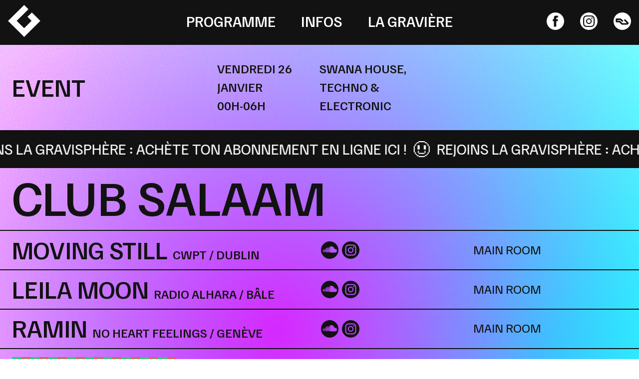

--- FILE ---
content_type: text/html; charset=UTF-8
request_url: https://lagraviere.ch/evenement/club-salaam-3/
body_size: 22336
content:
<!doctype html>
<html lang="fr-FR">
<head>
	<meta charset="UTF-8">
	<meta name="viewport" content="width=device-width, initial-scale=1">
	<link rel="profile" href="https://gmpg.org/xfn/11">
	<link rel="preconnect" href="https://fonts.googleapis.com">
<link rel="preconnect" href="https://fonts.gstatic.com" crossorigin>
<link href="https://fonts.googleapis.com/css2?family=Familjen+Grotesk:ital,wght@0,400;0,500;1,400;1,500&display=swap" rel="stylesheet">

	<meta name='robots' content='index, follow, max-image-preview:large, max-snippet:-1, max-video-preview:-1' />
<!-- Google tag (gtag.js) consent mode dataLayer added by Site Kit -->
<script id="google_gtagjs-js-consent-mode-data-layer">
window.dataLayer = window.dataLayer || [];function gtag(){dataLayer.push(arguments);}
gtag('consent', 'default', {"ad_personalization":"denied","ad_storage":"denied","ad_user_data":"denied","analytics_storage":"denied","functionality_storage":"denied","security_storage":"denied","personalization_storage":"denied","region":["AT","BE","BG","CH","CY","CZ","DE","DK","EE","ES","FI","FR","GB","GR","HR","HU","IE","IS","IT","LI","LT","LU","LV","MT","NL","NO","PL","PT","RO","SE","SI","SK"],"wait_for_update":500});
window._googlesitekitConsentCategoryMap = {"statistics":["analytics_storage"],"marketing":["ad_storage","ad_user_data","ad_personalization"],"functional":["functionality_storage","security_storage"],"preferences":["personalization_storage"]};
window._googlesitekitConsents = {"ad_personalization":"denied","ad_storage":"denied","ad_user_data":"denied","analytics_storage":"denied","functionality_storage":"denied","security_storage":"denied","personalization_storage":"denied","region":["AT","BE","BG","CH","CY","CZ","DE","DK","EE","ES","FI","FR","GB","GR","HR","HU","IE","IS","IT","LI","LT","LU","LV","MT","NL","NO","PL","PT","RO","SE","SI","SK"],"wait_for_update":500};
</script>
<!-- End Google tag (gtag.js) consent mode dataLayer added by Site Kit -->

	<!-- This site is optimized with the Yoast SEO plugin v26.6 - https://yoast.com/wordpress/plugins/seo/ -->
	<title>CLUB SALAAM - La Gravière</title>
	<link rel="canonical" href="http://lagraviere.ch/evenement/club-salaam-3/" />
	<meta property="og:locale" content="fr_FR" />
	<meta property="og:type" content="article" />
	<meta property="og:title" content="CLUB SALAAM - La Gravière" />
	<meta property="og:description" content="Né à Djeddah, basé à Dublin, 𝐌𝐨𝐯𝐢𝐧𝐠 𝐒𝐭𝐢𝐥𝐥 est un vétéran de la scène irlandaise. Ses prods mêlant techno, house, italo disco et influences SWANA lui ont valu ces dernières années une reconnaissance internationale, alimentant les sets de DJs de renom, de Palms Trax à Hunee, en passant par Skatebård. Ses EPs «&nbsp;With Oud&nbsp;» (Dar [&hellip;]" />
	<meta property="og:url" content="http://lagraviere.ch/evenement/club-salaam-3/" />
	<meta property="og:site_name" content="La Gravière" />
	<meta property="article:publisher" content="https://www.facebook.com/lagraviereliveclub/" />
	<meta property="article:modified_time" content="2024-01-16T15:46:10+00:00" />
	<meta property="og:image" content="http://lagraviere.ch/wp-content/uploads/2024/01/club_salaam08-post01.jpg" />
	<meta property="og:image:width" content="2250" />
	<meta property="og:image:height" content="2250" />
	<meta property="og:image:type" content="image/jpeg" />
	<meta name="twitter:card" content="summary_large_image" />
	<meta name="twitter:label1" content="Durée de lecture estimée" />
	<meta name="twitter:data1" content="2 minutes" />
	<script type="application/ld+json" class="yoast-schema-graph">{"@context":"https://schema.org","@graph":[{"@type":"WebPage","@id":"http://lagraviere.ch/evenement/club-salaam-3/","url":"http://lagraviere.ch/evenement/club-salaam-3/","name":"CLUB SALAAM - La Gravière","isPartOf":{"@id":"http://lagraviere.ch/#website"},"primaryImageOfPage":{"@id":"http://lagraviere.ch/evenement/club-salaam-3/#primaryimage"},"image":{"@id":"http://lagraviere.ch/evenement/club-salaam-3/#primaryimage"},"thumbnailUrl":"https://lagraviere.ch/wp-content/uploads/2024/01/club_salaam08-post01.jpg","datePublished":"2024-01-15T16:01:18+00:00","dateModified":"2024-01-16T15:46:10+00:00","breadcrumb":{"@id":"http://lagraviere.ch/evenement/club-salaam-3/#breadcrumb"},"inLanguage":"fr-FR","potentialAction":[{"@type":"ReadAction","target":["http://lagraviere.ch/evenement/club-salaam-3/"]}]},{"@type":"ImageObject","inLanguage":"fr-FR","@id":"http://lagraviere.ch/evenement/club-salaam-3/#primaryimage","url":"https://lagraviere.ch/wp-content/uploads/2024/01/club_salaam08-post01.jpg","contentUrl":"https://lagraviere.ch/wp-content/uploads/2024/01/club_salaam08-post01.jpg","width":2250,"height":2250},{"@type":"BreadcrumbList","@id":"http://lagraviere.ch/evenement/club-salaam-3/#breadcrumb","itemListElement":[{"@type":"ListItem","position":1,"name":"Accueil","item":"http://lagraviere.ch/"},{"@type":"ListItem","position":2,"name":"CLUB SALAAM"}]},{"@type":"WebSite","@id":"http://lagraviere.ch/#website","url":"http://lagraviere.ch/","name":"La Gravière","description":"Club &amp; Live music with a background  of independent culture","publisher":{"@id":"http://lagraviere.ch/#organization"},"potentialAction":[{"@type":"SearchAction","target":{"@type":"EntryPoint","urlTemplate":"http://lagraviere.ch/?s={search_term_string}"},"query-input":{"@type":"PropertyValueSpecification","valueRequired":true,"valueName":"search_term_string"}}],"inLanguage":"fr-FR"},{"@type":"Organization","@id":"http://lagraviere.ch/#organization","name":"La Gravière","url":"http://lagraviere.ch/","logo":{"@type":"ImageObject","inLanguage":"fr-FR","@id":"http://lagraviere.ch/#/schema/logo/image/","url":"https://lagraviere.ch/wp-content/uploads/2023/06/LOGO.png","contentUrl":"https://lagraviere.ch/wp-content/uploads/2023/06/LOGO.png","width":65,"height":64,"caption":"La Gravière"},"image":{"@id":"http://lagraviere.ch/#/schema/logo/image/"},"sameAs":["https://www.facebook.com/lagraviereliveclub/","https://www.instagram.com/lagraviereliveclub/"]}]}</script>
	<!-- / Yoast SEO plugin. -->


<link rel='dns-prefetch' href='//ajax.googleapis.com' />
<link rel='dns-prefetch' href='//www.googletagmanager.com' />
<link rel="alternate" type="application/rss+xml" title="La Gravière &raquo; Flux" href="https://lagraviere.ch/feed/" />
<link rel="alternate" type="application/rss+xml" title="La Gravière &raquo; Flux des commentaires" href="https://lagraviere.ch/comments/feed/" />
<link rel="alternate" title="oEmbed (JSON)" type="application/json+oembed" href="https://lagraviere.ch/wp-json/oembed/1.0/embed?url=https%3A%2F%2Flagraviere.ch%2Fevenement%2Fclub-salaam-3%2F" />
<link rel="alternate" title="oEmbed (XML)" type="text/xml+oembed" href="https://lagraviere.ch/wp-json/oembed/1.0/embed?url=https%3A%2F%2Flagraviere.ch%2Fevenement%2Fclub-salaam-3%2F&#038;format=xml" />
<style id='wp-img-auto-sizes-contain-inline-css'>
img:is([sizes=auto i],[sizes^="auto," i]){contain-intrinsic-size:3000px 1500px}
/*# sourceURL=wp-img-auto-sizes-contain-inline-css */
</style>
<style id='wp-emoji-styles-inline-css'>

	img.wp-smiley, img.emoji {
		display: inline !important;
		border: none !important;
		box-shadow: none !important;
		height: 1em !important;
		width: 1em !important;
		margin: 0 0.07em !important;
		vertical-align: -0.1em !important;
		background: none !important;
		padding: 0 !important;
	}
/*# sourceURL=wp-emoji-styles-inline-css */
</style>
<style id='wp-block-library-inline-css'>
:root{--wp-block-synced-color:#7a00df;--wp-block-synced-color--rgb:122,0,223;--wp-bound-block-color:var(--wp-block-synced-color);--wp-editor-canvas-background:#ddd;--wp-admin-theme-color:#007cba;--wp-admin-theme-color--rgb:0,124,186;--wp-admin-theme-color-darker-10:#006ba1;--wp-admin-theme-color-darker-10--rgb:0,107,160.5;--wp-admin-theme-color-darker-20:#005a87;--wp-admin-theme-color-darker-20--rgb:0,90,135;--wp-admin-border-width-focus:2px}@media (min-resolution:192dpi){:root{--wp-admin-border-width-focus:1.5px}}.wp-element-button{cursor:pointer}:root .has-very-light-gray-background-color{background-color:#eee}:root .has-very-dark-gray-background-color{background-color:#313131}:root .has-very-light-gray-color{color:#eee}:root .has-very-dark-gray-color{color:#313131}:root .has-vivid-green-cyan-to-vivid-cyan-blue-gradient-background{background:linear-gradient(135deg,#00d084,#0693e3)}:root .has-purple-crush-gradient-background{background:linear-gradient(135deg,#34e2e4,#4721fb 50%,#ab1dfe)}:root .has-hazy-dawn-gradient-background{background:linear-gradient(135deg,#faaca8,#dad0ec)}:root .has-subdued-olive-gradient-background{background:linear-gradient(135deg,#fafae1,#67a671)}:root .has-atomic-cream-gradient-background{background:linear-gradient(135deg,#fdd79a,#004a59)}:root .has-nightshade-gradient-background{background:linear-gradient(135deg,#330968,#31cdcf)}:root .has-midnight-gradient-background{background:linear-gradient(135deg,#020381,#2874fc)}:root{--wp--preset--font-size--normal:16px;--wp--preset--font-size--huge:42px}.has-regular-font-size{font-size:1em}.has-larger-font-size{font-size:2.625em}.has-normal-font-size{font-size:var(--wp--preset--font-size--normal)}.has-huge-font-size{font-size:var(--wp--preset--font-size--huge)}.has-text-align-center{text-align:center}.has-text-align-left{text-align:left}.has-text-align-right{text-align:right}.has-fit-text{white-space:nowrap!important}#end-resizable-editor-section{display:none}.aligncenter{clear:both}.items-justified-left{justify-content:flex-start}.items-justified-center{justify-content:center}.items-justified-right{justify-content:flex-end}.items-justified-space-between{justify-content:space-between}.screen-reader-text{border:0;clip-path:inset(50%);height:1px;margin:-1px;overflow:hidden;padding:0;position:absolute;width:1px;word-wrap:normal!important}.screen-reader-text:focus{background-color:#ddd;clip-path:none;color:#444;display:block;font-size:1em;height:auto;left:5px;line-height:normal;padding:15px 23px 14px;text-decoration:none;top:5px;width:auto;z-index:100000}html :where(.has-border-color){border-style:solid}html :where([style*=border-top-color]){border-top-style:solid}html :where([style*=border-right-color]){border-right-style:solid}html :where([style*=border-bottom-color]){border-bottom-style:solid}html :where([style*=border-left-color]){border-left-style:solid}html :where([style*=border-width]){border-style:solid}html :where([style*=border-top-width]){border-top-style:solid}html :where([style*=border-right-width]){border-right-style:solid}html :where([style*=border-bottom-width]){border-bottom-style:solid}html :where([style*=border-left-width]){border-left-style:solid}html :where(img[class*=wp-image-]){height:auto;max-width:100%}:where(figure){margin:0 0 1em}html :where(.is-position-sticky){--wp-admin--admin-bar--position-offset:var(--wp-admin--admin-bar--height,0px)}@media screen and (max-width:600px){html :where(.is-position-sticky){--wp-admin--admin-bar--position-offset:0px}}

/*# sourceURL=wp-block-library-inline-css */
</style><style id='wp-block-button-inline-css'>
.wp-block-button__link{align-content:center;box-sizing:border-box;cursor:pointer;display:inline-block;height:100%;text-align:center;word-break:break-word}.wp-block-button__link.aligncenter{text-align:center}.wp-block-button__link.alignright{text-align:right}:where(.wp-block-button__link){border-radius:9999px;box-shadow:none;padding:calc(.667em + 2px) calc(1.333em + 2px);text-decoration:none}.wp-block-button[style*=text-decoration] .wp-block-button__link{text-decoration:inherit}.wp-block-buttons>.wp-block-button.has-custom-width{max-width:none}.wp-block-buttons>.wp-block-button.has-custom-width .wp-block-button__link{width:100%}.wp-block-buttons>.wp-block-button.has-custom-font-size .wp-block-button__link{font-size:inherit}.wp-block-buttons>.wp-block-button.wp-block-button__width-25{width:calc(25% - var(--wp--style--block-gap, .5em)*.75)}.wp-block-buttons>.wp-block-button.wp-block-button__width-50{width:calc(50% - var(--wp--style--block-gap, .5em)*.5)}.wp-block-buttons>.wp-block-button.wp-block-button__width-75{width:calc(75% - var(--wp--style--block-gap, .5em)*.25)}.wp-block-buttons>.wp-block-button.wp-block-button__width-100{flex-basis:100%;width:100%}.wp-block-buttons.is-vertical>.wp-block-button.wp-block-button__width-25{width:25%}.wp-block-buttons.is-vertical>.wp-block-button.wp-block-button__width-50{width:50%}.wp-block-buttons.is-vertical>.wp-block-button.wp-block-button__width-75{width:75%}.wp-block-button.is-style-squared,.wp-block-button__link.wp-block-button.is-style-squared{border-radius:0}.wp-block-button.no-border-radius,.wp-block-button__link.no-border-radius{border-radius:0!important}:root :where(.wp-block-button .wp-block-button__link.is-style-outline),:root :where(.wp-block-button.is-style-outline>.wp-block-button__link){border:2px solid;padding:.667em 1.333em}:root :where(.wp-block-button .wp-block-button__link.is-style-outline:not(.has-text-color)),:root :where(.wp-block-button.is-style-outline>.wp-block-button__link:not(.has-text-color)){color:currentColor}:root :where(.wp-block-button .wp-block-button__link.is-style-outline:not(.has-background)),:root :where(.wp-block-button.is-style-outline>.wp-block-button__link:not(.has-background)){background-color:initial;background-image:none}
/*# sourceURL=https://lagraviere.ch/wp-includes/blocks/button/style.min.css */
</style>
<style id='wp-block-buttons-inline-css'>
.wp-block-buttons{box-sizing:border-box}.wp-block-buttons.is-vertical{flex-direction:column}.wp-block-buttons.is-vertical>.wp-block-button:last-child{margin-bottom:0}.wp-block-buttons>.wp-block-button{display:inline-block;margin:0}.wp-block-buttons.is-content-justification-left{justify-content:flex-start}.wp-block-buttons.is-content-justification-left.is-vertical{align-items:flex-start}.wp-block-buttons.is-content-justification-center{justify-content:center}.wp-block-buttons.is-content-justification-center.is-vertical{align-items:center}.wp-block-buttons.is-content-justification-right{justify-content:flex-end}.wp-block-buttons.is-content-justification-right.is-vertical{align-items:flex-end}.wp-block-buttons.is-content-justification-space-between{justify-content:space-between}.wp-block-buttons.aligncenter{text-align:center}.wp-block-buttons:not(.is-content-justification-space-between,.is-content-justification-right,.is-content-justification-left,.is-content-justification-center) .wp-block-button.aligncenter{margin-left:auto;margin-right:auto;width:100%}.wp-block-buttons[style*=text-decoration] .wp-block-button,.wp-block-buttons[style*=text-decoration] .wp-block-button__link{text-decoration:inherit}.wp-block-buttons.has-custom-font-size .wp-block-button__link{font-size:inherit}.wp-block-buttons .wp-block-button__link{width:100%}.wp-block-button.aligncenter{text-align:center}
/*# sourceURL=https://lagraviere.ch/wp-includes/blocks/buttons/style.min.css */
</style>
<style id='wp-block-post-featured-image-inline-css'>
.wp-block-post-featured-image{margin-left:0;margin-right:0}.wp-block-post-featured-image a{display:block;height:100%}.wp-block-post-featured-image :where(img){box-sizing:border-box;height:auto;max-width:100%;vertical-align:bottom;width:100%}.wp-block-post-featured-image.alignfull img,.wp-block-post-featured-image.alignwide img{width:100%}.wp-block-post-featured-image .wp-block-post-featured-image__overlay.has-background-dim{background-color:#000;inset:0;position:absolute}.wp-block-post-featured-image{position:relative}.wp-block-post-featured-image .wp-block-post-featured-image__overlay.has-background-gradient{background-color:initial}.wp-block-post-featured-image .wp-block-post-featured-image__overlay.has-background-dim-0{opacity:0}.wp-block-post-featured-image .wp-block-post-featured-image__overlay.has-background-dim-10{opacity:.1}.wp-block-post-featured-image .wp-block-post-featured-image__overlay.has-background-dim-20{opacity:.2}.wp-block-post-featured-image .wp-block-post-featured-image__overlay.has-background-dim-30{opacity:.3}.wp-block-post-featured-image .wp-block-post-featured-image__overlay.has-background-dim-40{opacity:.4}.wp-block-post-featured-image .wp-block-post-featured-image__overlay.has-background-dim-50{opacity:.5}.wp-block-post-featured-image .wp-block-post-featured-image__overlay.has-background-dim-60{opacity:.6}.wp-block-post-featured-image .wp-block-post-featured-image__overlay.has-background-dim-70{opacity:.7}.wp-block-post-featured-image .wp-block-post-featured-image__overlay.has-background-dim-80{opacity:.8}.wp-block-post-featured-image .wp-block-post-featured-image__overlay.has-background-dim-90{opacity:.9}.wp-block-post-featured-image .wp-block-post-featured-image__overlay.has-background-dim-100{opacity:1}.wp-block-post-featured-image:where(.alignleft,.alignright){width:100%}
/*# sourceURL=https://lagraviere.ch/wp-includes/blocks/post-featured-image/style.min.css */
</style>
<style id='wp-block-columns-inline-css'>
.wp-block-columns{box-sizing:border-box;display:flex;flex-wrap:wrap!important}@media (min-width:782px){.wp-block-columns{flex-wrap:nowrap!important}}.wp-block-columns{align-items:normal!important}.wp-block-columns.are-vertically-aligned-top{align-items:flex-start}.wp-block-columns.are-vertically-aligned-center{align-items:center}.wp-block-columns.are-vertically-aligned-bottom{align-items:flex-end}@media (max-width:781px){.wp-block-columns:not(.is-not-stacked-on-mobile)>.wp-block-column{flex-basis:100%!important}}@media (min-width:782px){.wp-block-columns:not(.is-not-stacked-on-mobile)>.wp-block-column{flex-basis:0;flex-grow:1}.wp-block-columns:not(.is-not-stacked-on-mobile)>.wp-block-column[style*=flex-basis]{flex-grow:0}}.wp-block-columns.is-not-stacked-on-mobile{flex-wrap:nowrap!important}.wp-block-columns.is-not-stacked-on-mobile>.wp-block-column{flex-basis:0;flex-grow:1}.wp-block-columns.is-not-stacked-on-mobile>.wp-block-column[style*=flex-basis]{flex-grow:0}:where(.wp-block-columns){margin-bottom:1.75em}:where(.wp-block-columns.has-background){padding:1.25em 2.375em}.wp-block-column{flex-grow:1;min-width:0;overflow-wrap:break-word;word-break:break-word}.wp-block-column.is-vertically-aligned-top{align-self:flex-start}.wp-block-column.is-vertically-aligned-center{align-self:center}.wp-block-column.is-vertically-aligned-bottom{align-self:flex-end}.wp-block-column.is-vertically-aligned-stretch{align-self:stretch}.wp-block-column.is-vertically-aligned-bottom,.wp-block-column.is-vertically-aligned-center,.wp-block-column.is-vertically-aligned-top{width:100%}
/*# sourceURL=https://lagraviere.ch/wp-includes/blocks/columns/style.min.css */
</style>
<style id='wp-block-embed-inline-css'>
.wp-block-embed.alignleft,.wp-block-embed.alignright,.wp-block[data-align=left]>[data-type="core/embed"],.wp-block[data-align=right]>[data-type="core/embed"]{max-width:360px;width:100%}.wp-block-embed.alignleft .wp-block-embed__wrapper,.wp-block-embed.alignright .wp-block-embed__wrapper,.wp-block[data-align=left]>[data-type="core/embed"] .wp-block-embed__wrapper,.wp-block[data-align=right]>[data-type="core/embed"] .wp-block-embed__wrapper{min-width:280px}.wp-block-cover .wp-block-embed{min-height:240px;min-width:320px}.wp-block-embed{overflow-wrap:break-word}.wp-block-embed :where(figcaption){margin-bottom:1em;margin-top:.5em}.wp-block-embed iframe{max-width:100%}.wp-block-embed__wrapper{position:relative}.wp-embed-responsive .wp-has-aspect-ratio .wp-block-embed__wrapper:before{content:"";display:block;padding-top:50%}.wp-embed-responsive .wp-has-aspect-ratio iframe{bottom:0;height:100%;left:0;position:absolute;right:0;top:0;width:100%}.wp-embed-responsive .wp-embed-aspect-21-9 .wp-block-embed__wrapper:before{padding-top:42.85%}.wp-embed-responsive .wp-embed-aspect-18-9 .wp-block-embed__wrapper:before{padding-top:50%}.wp-embed-responsive .wp-embed-aspect-16-9 .wp-block-embed__wrapper:before{padding-top:56.25%}.wp-embed-responsive .wp-embed-aspect-4-3 .wp-block-embed__wrapper:before{padding-top:75%}.wp-embed-responsive .wp-embed-aspect-1-1 .wp-block-embed__wrapper:before{padding-top:100%}.wp-embed-responsive .wp-embed-aspect-9-16 .wp-block-embed__wrapper:before{padding-top:177.77%}.wp-embed-responsive .wp-embed-aspect-1-2 .wp-block-embed__wrapper:before{padding-top:200%}
/*# sourceURL=https://lagraviere.ch/wp-includes/blocks/embed/style.min.css */
</style>
<style id='wp-block-group-inline-css'>
.wp-block-group{box-sizing:border-box}:where(.wp-block-group.wp-block-group-is-layout-constrained){position:relative}
/*# sourceURL=https://lagraviere.ch/wp-includes/blocks/group/style.min.css */
</style>
<link rel='stylesheet' id='wc-blocks-style-css' href='https://lagraviere.ch/wp-content/plugins/woocommerce/assets/client/blocks/wc-blocks.css?ver=wc-10.4.3' media='all' />
<style id='global-styles-inline-css'>
:root{--wp--preset--aspect-ratio--square: 1;--wp--preset--aspect-ratio--4-3: 4/3;--wp--preset--aspect-ratio--3-4: 3/4;--wp--preset--aspect-ratio--3-2: 3/2;--wp--preset--aspect-ratio--2-3: 2/3;--wp--preset--aspect-ratio--16-9: 16/9;--wp--preset--aspect-ratio--9-16: 9/16;--wp--preset--color--black: #000000;--wp--preset--color--cyan-bluish-gray: #abb8c3;--wp--preset--color--white: #ffffff;--wp--preset--color--pale-pink: #f78da7;--wp--preset--color--vivid-red: #cf2e2e;--wp--preset--color--luminous-vivid-orange: #ff6900;--wp--preset--color--luminous-vivid-amber: #fcb900;--wp--preset--color--light-green-cyan: #7bdcb5;--wp--preset--color--vivid-green-cyan: #00d084;--wp--preset--color--pale-cyan-blue: #8ed1fc;--wp--preset--color--vivid-cyan-blue: #0693e3;--wp--preset--color--vivid-purple: #9b51e0;--wp--preset--gradient--vivid-cyan-blue-to-vivid-purple: linear-gradient(135deg,rgb(6,147,227) 0%,rgb(155,81,224) 100%);--wp--preset--gradient--light-green-cyan-to-vivid-green-cyan: linear-gradient(135deg,rgb(122,220,180) 0%,rgb(0,208,130) 100%);--wp--preset--gradient--luminous-vivid-amber-to-luminous-vivid-orange: linear-gradient(135deg,rgb(252,185,0) 0%,rgb(255,105,0) 100%);--wp--preset--gradient--luminous-vivid-orange-to-vivid-red: linear-gradient(135deg,rgb(255,105,0) 0%,rgb(207,46,46) 100%);--wp--preset--gradient--very-light-gray-to-cyan-bluish-gray: linear-gradient(135deg,rgb(238,238,238) 0%,rgb(169,184,195) 100%);--wp--preset--gradient--cool-to-warm-spectrum: linear-gradient(135deg,rgb(74,234,220) 0%,rgb(151,120,209) 20%,rgb(207,42,186) 40%,rgb(238,44,130) 60%,rgb(251,105,98) 80%,rgb(254,248,76) 100%);--wp--preset--gradient--blush-light-purple: linear-gradient(135deg,rgb(255,206,236) 0%,rgb(152,150,240) 100%);--wp--preset--gradient--blush-bordeaux: linear-gradient(135deg,rgb(254,205,165) 0%,rgb(254,45,45) 50%,rgb(107,0,62) 100%);--wp--preset--gradient--luminous-dusk: linear-gradient(135deg,rgb(255,203,112) 0%,rgb(199,81,192) 50%,rgb(65,88,208) 100%);--wp--preset--gradient--pale-ocean: linear-gradient(135deg,rgb(255,245,203) 0%,rgb(182,227,212) 50%,rgb(51,167,181) 100%);--wp--preset--gradient--electric-grass: linear-gradient(135deg,rgb(202,248,128) 0%,rgb(113,206,126) 100%);--wp--preset--gradient--midnight: linear-gradient(135deg,rgb(2,3,129) 0%,rgb(40,116,252) 100%);--wp--preset--font-size--small: 13px;--wp--preset--font-size--medium: 20px;--wp--preset--font-size--large: 36px;--wp--preset--font-size--x-large: 42px;--wp--preset--spacing--20: 0.44rem;--wp--preset--spacing--30: 0.67rem;--wp--preset--spacing--40: 1rem;--wp--preset--spacing--50: 1.5rem;--wp--preset--spacing--60: 2.25rem;--wp--preset--spacing--70: 3.38rem;--wp--preset--spacing--80: 5.06rem;--wp--preset--shadow--natural: 6px 6px 9px rgba(0, 0, 0, 0.2);--wp--preset--shadow--deep: 12px 12px 50px rgba(0, 0, 0, 0.4);--wp--preset--shadow--sharp: 6px 6px 0px rgba(0, 0, 0, 0.2);--wp--preset--shadow--outlined: 6px 6px 0px -3px rgb(255, 255, 255), 6px 6px rgb(0, 0, 0);--wp--preset--shadow--crisp: 6px 6px 0px rgb(0, 0, 0);}:root :where(.is-layout-flow) > :first-child{margin-block-start: 0;}:root :where(.is-layout-flow) > :last-child{margin-block-end: 0;}:root :where(.is-layout-flow) > *{margin-block-start: 24px;margin-block-end: 0;}:root :where(.is-layout-constrained) > :first-child{margin-block-start: 0;}:root :where(.is-layout-constrained) > :last-child{margin-block-end: 0;}:root :where(.is-layout-constrained) > *{margin-block-start: 24px;margin-block-end: 0;}:root :where(.is-layout-flex){gap: 24px;}:root :where(.is-layout-grid){gap: 24px;}body .is-layout-flex{display: flex;}.is-layout-flex{flex-wrap: wrap;align-items: center;}.is-layout-flex > :is(*, div){margin: 0;}body .is-layout-grid{display: grid;}.is-layout-grid > :is(*, div){margin: 0;}.has-black-color{color: var(--wp--preset--color--black) !important;}.has-cyan-bluish-gray-color{color: var(--wp--preset--color--cyan-bluish-gray) !important;}.has-white-color{color: var(--wp--preset--color--white) !important;}.has-pale-pink-color{color: var(--wp--preset--color--pale-pink) !important;}.has-vivid-red-color{color: var(--wp--preset--color--vivid-red) !important;}.has-luminous-vivid-orange-color{color: var(--wp--preset--color--luminous-vivid-orange) !important;}.has-luminous-vivid-amber-color{color: var(--wp--preset--color--luminous-vivid-amber) !important;}.has-light-green-cyan-color{color: var(--wp--preset--color--light-green-cyan) !important;}.has-vivid-green-cyan-color{color: var(--wp--preset--color--vivid-green-cyan) !important;}.has-pale-cyan-blue-color{color: var(--wp--preset--color--pale-cyan-blue) !important;}.has-vivid-cyan-blue-color{color: var(--wp--preset--color--vivid-cyan-blue) !important;}.has-vivid-purple-color{color: var(--wp--preset--color--vivid-purple) !important;}.has-black-background-color{background-color: var(--wp--preset--color--black) !important;}.has-cyan-bluish-gray-background-color{background-color: var(--wp--preset--color--cyan-bluish-gray) !important;}.has-white-background-color{background-color: var(--wp--preset--color--white) !important;}.has-pale-pink-background-color{background-color: var(--wp--preset--color--pale-pink) !important;}.has-vivid-red-background-color{background-color: var(--wp--preset--color--vivid-red) !important;}.has-luminous-vivid-orange-background-color{background-color: var(--wp--preset--color--luminous-vivid-orange) !important;}.has-luminous-vivid-amber-background-color{background-color: var(--wp--preset--color--luminous-vivid-amber) !important;}.has-light-green-cyan-background-color{background-color: var(--wp--preset--color--light-green-cyan) !important;}.has-vivid-green-cyan-background-color{background-color: var(--wp--preset--color--vivid-green-cyan) !important;}.has-pale-cyan-blue-background-color{background-color: var(--wp--preset--color--pale-cyan-blue) !important;}.has-vivid-cyan-blue-background-color{background-color: var(--wp--preset--color--vivid-cyan-blue) !important;}.has-vivid-purple-background-color{background-color: var(--wp--preset--color--vivid-purple) !important;}.has-black-border-color{border-color: var(--wp--preset--color--black) !important;}.has-cyan-bluish-gray-border-color{border-color: var(--wp--preset--color--cyan-bluish-gray) !important;}.has-white-border-color{border-color: var(--wp--preset--color--white) !important;}.has-pale-pink-border-color{border-color: var(--wp--preset--color--pale-pink) !important;}.has-vivid-red-border-color{border-color: var(--wp--preset--color--vivid-red) !important;}.has-luminous-vivid-orange-border-color{border-color: var(--wp--preset--color--luminous-vivid-orange) !important;}.has-luminous-vivid-amber-border-color{border-color: var(--wp--preset--color--luminous-vivid-amber) !important;}.has-light-green-cyan-border-color{border-color: var(--wp--preset--color--light-green-cyan) !important;}.has-vivid-green-cyan-border-color{border-color: var(--wp--preset--color--vivid-green-cyan) !important;}.has-pale-cyan-blue-border-color{border-color: var(--wp--preset--color--pale-cyan-blue) !important;}.has-vivid-cyan-blue-border-color{border-color: var(--wp--preset--color--vivid-cyan-blue) !important;}.has-vivid-purple-border-color{border-color: var(--wp--preset--color--vivid-purple) !important;}.has-vivid-cyan-blue-to-vivid-purple-gradient-background{background: var(--wp--preset--gradient--vivid-cyan-blue-to-vivid-purple) !important;}.has-light-green-cyan-to-vivid-green-cyan-gradient-background{background: var(--wp--preset--gradient--light-green-cyan-to-vivid-green-cyan) !important;}.has-luminous-vivid-amber-to-luminous-vivid-orange-gradient-background{background: var(--wp--preset--gradient--luminous-vivid-amber-to-luminous-vivid-orange) !important;}.has-luminous-vivid-orange-to-vivid-red-gradient-background{background: var(--wp--preset--gradient--luminous-vivid-orange-to-vivid-red) !important;}.has-very-light-gray-to-cyan-bluish-gray-gradient-background{background: var(--wp--preset--gradient--very-light-gray-to-cyan-bluish-gray) !important;}.has-cool-to-warm-spectrum-gradient-background{background: var(--wp--preset--gradient--cool-to-warm-spectrum) !important;}.has-blush-light-purple-gradient-background{background: var(--wp--preset--gradient--blush-light-purple) !important;}.has-blush-bordeaux-gradient-background{background: var(--wp--preset--gradient--blush-bordeaux) !important;}.has-luminous-dusk-gradient-background{background: var(--wp--preset--gradient--luminous-dusk) !important;}.has-pale-ocean-gradient-background{background: var(--wp--preset--gradient--pale-ocean) !important;}.has-electric-grass-gradient-background{background: var(--wp--preset--gradient--electric-grass) !important;}.has-midnight-gradient-background{background: var(--wp--preset--gradient--midnight) !important;}.has-small-font-size{font-size: var(--wp--preset--font-size--small) !important;}.has-medium-font-size{font-size: var(--wp--preset--font-size--medium) !important;}.has-large-font-size{font-size: var(--wp--preset--font-size--large) !important;}.has-x-large-font-size{font-size: var(--wp--preset--font-size--x-large) !important;}
/*# sourceURL=global-styles-inline-css */
</style>
<style id='block-style-variation-styles-inline-css'>
:root :where(.wp-block-button.is-style-outline--1 .wp-block-button__link){background: transparent none;border-color: currentColor;border-width: 2px;border-style: solid;color: currentColor;padding-top: 0.667em;padding-right: 1.33em;padding-bottom: 0.667em;padding-left: 1.33em;}
:root :where(.wp-block-button.is-style-outline--2 .wp-block-button__link){background: transparent none;border-color: currentColor;border-width: 2px;border-style: solid;color: currentColor;padding-top: 0.667em;padding-right: 1.33em;padding-bottom: 0.667em;padding-left: 1.33em;}
:root :where(.wp-block-button.is-style-outline--3 .wp-block-button__link){background: transparent none;border-color: currentColor;border-width: 2px;border-style: solid;color: currentColor;padding-top: 0.667em;padding-right: 1.33em;padding-bottom: 0.667em;padding-left: 1.33em;}
/*# sourceURL=block-style-variation-styles-inline-css */
</style>
<style id='core-block-supports-inline-css'>
.wp-container-core-columns-is-layout-28f84493{flex-wrap:nowrap;}
/*# sourceURL=core-block-supports-inline-css */
</style>

<style id='classic-theme-styles-inline-css'>
/*! This file is auto-generated */
.wp-block-button__link{color:#fff;background-color:#32373c;border-radius:9999px;box-shadow:none;text-decoration:none;padding:calc(.667em + 2px) calc(1.333em + 2px);font-size:1.125em}.wp-block-file__button{background:#32373c;color:#fff;text-decoration:none}
/*# sourceURL=/wp-includes/css/classic-themes.min.css */
</style>
<link rel='stylesheet' id='pb-accordion-blocks-style-css' href='https://lagraviere.ch/wp-content/plugins/accordion-blocks/build/index.css?ver=1.5.0' media='all' />
<link rel='stylesheet' id='foobox-free-min-css' href='https://lagraviere.ch/wp-content/plugins/foobox-image-lightbox/free/css/foobox.free.min.css?ver=2.7.35' media='all' />
<link rel='stylesheet' id='woocommerce-layout-css' href='https://lagraviere.ch/wp-content/plugins/woocommerce/assets/css/woocommerce-layout.css?ver=10.4.3' media='all' />
<link rel='stylesheet' id='woocommerce-smallscreen-css' href='https://lagraviere.ch/wp-content/plugins/woocommerce/assets/css/woocommerce-smallscreen.css?ver=10.4.3' media='only screen and (max-width: 768px)' />
<link rel='stylesheet' id='woocommerce-general-css' href='https://lagraviere.ch/wp-content/plugins/woocommerce/assets/css/woocommerce.css?ver=10.4.3' media='all' />
<style id='woocommerce-inline-inline-css'>
.woocommerce form .form-row .required { visibility: visible; }
/*# sourceURL=woocommerce-inline-inline-css */
</style>
<link rel='stylesheet' id='woo-variation-swatches-css' href='https://lagraviere.ch/wp-content/plugins/woo-variation-swatches/assets/css/frontend.min.css?ver=1765487903' media='all' />
<style id='woo-variation-swatches-inline-css'>
:root {
--wvs-tick:url("data:image/svg+xml;utf8,%3Csvg filter='drop-shadow(0px 0px 2px rgb(0 0 0 / .8))' xmlns='http://www.w3.org/2000/svg'  viewBox='0 0 30 30'%3E%3Cpath fill='none' stroke='%23ffffff' stroke-linecap='round' stroke-linejoin='round' stroke-width='4' d='M4 16L11 23 27 7'/%3E%3C/svg%3E");

--wvs-cross:url("data:image/svg+xml;utf8,%3Csvg filter='drop-shadow(0px 0px 5px rgb(255 255 255 / .6))' xmlns='http://www.w3.org/2000/svg' width='72px' height='72px' viewBox='0 0 24 24'%3E%3Cpath fill='none' stroke='%23ff0000' stroke-linecap='round' stroke-width='0.6' d='M5 5L19 19M19 5L5 19'/%3E%3C/svg%3E");
--wvs-single-product-item-width:30px;
--wvs-single-product-item-height:30px;
--wvs-single-product-item-font-size:16px}
/*# sourceURL=woo-variation-swatches-inline-css */
</style>
<link rel='stylesheet' id='lagraviere-style-css' href='https://lagraviere.ch/wp-content/themes/lagraviere/style.css?ver=1.4.0' media='all' />
<link rel='stylesheet' id='wp-block-paragraph-css' href='https://lagraviere.ch/wp-includes/blocks/paragraph/style.min.css?ver=6.9' media='all' />
<link rel='stylesheet' id='wp-block-heading-css' href='https://lagraviere.ch/wp-includes/blocks/heading/style.min.css?ver=6.9' media='all' />
<script src="//ajax.googleapis.com/ajax/libs/jquery/3.2.1/jquery.min.js?ver=20130115" id="jquery-js"></script>
<script src="https://lagraviere.ch/wp-content/plugins/woocommerce/assets/js/jquery-blockui/jquery.blockUI.min.js?ver=2.7.0-wc.10.4.3" id="wc-jquery-blockui-js" data-wp-strategy="defer"></script>
<script src="https://lagraviere.ch/wp-content/plugins/woocommerce/assets/js/js-cookie/js.cookie.min.js?ver=2.1.4-wc.10.4.3" id="wc-js-cookie-js" data-wp-strategy="defer"></script>
<script id="foobox-free-min-js-before">
/* Run FooBox FREE (v2.7.35) */
var FOOBOX = window.FOOBOX = {
	ready: true,
	disableOthers: false,
	o: {wordpress: { enabled: true }, countMessage:'image %index of %total', captions: { dataTitle: ["captionTitle","title"], dataDesc: ["captionDesc","description"] }, rel: '', excludes:'.fbx-link,.nofoobox,.nolightbox,a[href*="pinterest.com/pin/create/button/"]', affiliate : { enabled: false }},
	selectors: [
		".gallery", ".wp-block-gallery", ".wp-caption", ".wp-block-image", "a:has(img[class*=wp-image-])", ".foobox"
	],
	pre: function( $ ){
		// Custom JavaScript (Pre)
		
	},
	post: function( $ ){
		// Custom JavaScript (Post)
		
		// Custom Captions Code
		
	},
	custom: function( $ ){
		// Custom Extra JS
		
	}
};
//# sourceURL=foobox-free-min-js-before
</script>
<script src="https://lagraviere.ch/wp-content/plugins/foobox-image-lightbox/free/js/foobox.free.min.js?ver=2.7.35" id="foobox-free-min-js"></script>

<!-- Extrait de code de la balise Google (gtag.js) ajouté par Site Kit -->
<!-- Extrait Google Analytics ajouté par Site Kit -->
<!-- Extrait Google Ads ajouté par Site Kit -->
<script src="https://www.googletagmanager.com/gtag/js?id=GT-NNVRGBZ" id="google_gtagjs-js" async></script>
<script id="google_gtagjs-js-after">
window.dataLayer = window.dataLayer || [];function gtag(){dataLayer.push(arguments);}
gtag("set","linker",{"domains":["lagraviere.ch"]});
gtag("js", new Date());
gtag("set", "developer_id.dZTNiMT", true);
gtag("config", "GT-NNVRGBZ");
gtag("config", "AW-16520928826");
 window._googlesitekit = window._googlesitekit || {}; window._googlesitekit.throttledEvents = []; window._googlesitekit.gtagEvent = (name, data) => { var key = JSON.stringify( { name, data } ); if ( !! window._googlesitekit.throttledEvents[ key ] ) { return; } window._googlesitekit.throttledEvents[ key ] = true; setTimeout( () => { delete window._googlesitekit.throttledEvents[ key ]; }, 5 ); gtag( "event", name, { ...data, event_source: "site-kit" } ); }; 
//# sourceURL=google_gtagjs-js-after
</script>
<link rel="https://api.w.org/" href="https://lagraviere.ch/wp-json/" /><link rel="alternate" title="JSON" type="application/json" href="https://lagraviere.ch/wp-json/wp/v2/evenement/2247" /><link rel="EditURI" type="application/rsd+xml" title="RSD" href="https://lagraviere.ch/xmlrpc.php?rsd" />
<meta name="generator" content="WordPress 6.9" />
<meta name="generator" content="WooCommerce 10.4.3" />
<link rel='shortlink' href='https://lagraviere.ch/?p=2247' />
<meta name="generator" content="Site Kit by Google 1.168.0" />	<noscript><style>.woocommerce-product-gallery{ opacity: 1 !important; }</style></noscript>
	
<!-- Extrait Google Tag Manager ajouté par Site Kit -->
<script>
			( function( w, d, s, l, i ) {
				w[l] = w[l] || [];
				w[l].push( {'gtm.start': new Date().getTime(), event: 'gtm.js'} );
				var f = d.getElementsByTagName( s )[0],
					j = d.createElement( s ), dl = l != 'dataLayer' ? '&l=' + l : '';
				j.async = true;
				j.src = 'https://www.googletagmanager.com/gtm.js?id=' + i + dl;
				f.parentNode.insertBefore( j, f );
			} )( window, document, 'script', 'dataLayer', 'GTM-MJPL34NL' );
			
</script>

<!-- End Google Tag Manager snippet added by Site Kit -->
<link rel="icon" href="https://lagraviere.ch/wp-content/uploads/2023/06/LOGO.png" sizes="32x32" />
<link rel="icon" href="https://lagraviere.ch/wp-content/uploads/2023/06/LOGO.png" sizes="192x192" />
<link rel="apple-touch-icon" href="https://lagraviere.ch/wp-content/uploads/2023/06/LOGO.png" />
<meta name="msapplication-TileImage" content="https://lagraviere.ch/wp-content/uploads/2023/06/LOGO.png" />
		<style id="wp-custom-css">
			canvas.fond {
    width: 100%;
    height: 100vh;
    background: url(https://grainy-gradients.vercel.app/noise.svg);
    filter: contrast(180%);  
	position: fixed;
	z-index: -1;
	top: 0;
	left: 0;
}
.entry-content a:hover {
	font-style:italic;
}

.hiddennn {
	display:none;
}

.facetwp-facet-year {
	display:flex;
	flex-direction:column;
}

.les-galeries.facetwp-template article {
	margin-bottom:0.5%;
}

.single #primary .artistes-name h2 span
{
	margin-left:0;
	word-break:initial;
}

@media (min-width: 783px) and (max-width: 849px) {
.single h2 {

    margin-top: 0.4rem !important;
	margin-bottom:0.6rem !important;
}
}

@media screen and (max-width: 782px) {
.single-evenement h1, .single-galeries h1, .single-product h1  {
    margin-top:1.3rem !important;
	font-size:3.2rem !important;
}
	
	.single-evenement .wp-container-888 {
		margin-bottom:2rem;
	}
	
		.single-evenement .wp-container-888 h2 {
		margin-top:2rem;
	}
	
			.single-evenement .wp-container-888 h2 span {
		display:block;
				margin-left:0 !important;
	}
	
.wp-block-group h2 {
		font-size:1.6rem;
	}
	.page-id-21 .wp-block-columns {
		gap:0;
	}
	.post-type-archive-galeries .les-galeries article {
    width: 100% !important;
    margin-right: 0 !important;
}
	
	.les-galeries.facetwp-template article {
	margin-bottom:1rem;
}
	
	p {
		font-size:18px;
	}
	
}




.order-year .facetwp-radio[data-value="2030"] {
	order:1;
}

.order-year .facetwp-radio[data-value="2029"] {
	order:2;
}

.order-year .facetwp-radio[data-value="2028"] {
	order:3;
}

.order-year .facetwp-radio[data-value="2027"] {
	order:4;
}

.order-year .facetwp-radio[data-value="2026"] {
	order:5;
}

.order-year .facetwp-radio[data-value="2025"] {
	order:6;
}

.order-year .facetwp-radio[data-value="2024"] {
	order:7;
}

.order-year .facetwp-radio[data-value="2023"] {
	order:8;
}

.order-year .facetwp-radio[data-value="2022"] {
	order:9;
}

.order-year .facetwp-radio[data-value="2021"] {
	order:10;
}

.order-year .facetwp-radio[data-value="2020"] {
	order:11;
}

.order-year .facetwp-radio[data-value="2019"] {
	order:12;
}

.order-year .facetwp-radio[data-value="2018"] {
	order:13;
}

.order-year .facetwp-radio[data-value="2017"] {
	order:14;
}

.order-year .facetwp-radio[data-value="2016"] {
	order:15;
}

.order-year .facetwp-radio[data-value="2015"] {
	order:16;
}

.order-year .facetwp-radio[data-value="2014"] {
	order:17;
}

.order-year .facetwp-radio[data-value="2013"] {
	order:18;
}

.order-year .facetwp-radio[data-value="2012"] {
	order:19;
}

.order-year .facetwp-radio[data-value="2011"] {
	order:20;
}


#colophon .mc4wp-form-fields {
	display:flex;
	    font-family: "Familjen Grotesk", sans-serif !important;
	height:24px;
}

#colophon .mc4wp-form-fields input[type='email'] {
	background-color:#121212;
	border:1px white solid;
	border-radius:0 !important;
	    font-family: "Familjen Grotesk", sans-serif !important;
}


#colophon .mc4wp-form-fields input[type='email']:focus-visible {
outline:transparent !important;
}

#colophon .mc4wp-form-fields input[type='submit'] {
	background-color:white;
	border:1px white solid;
	border-radius:0 !important;
	    font-family: "Familjen Grotesk", sans-serif !important;
	color:#121212;
	padding: 0 1em 0;
}

.mc4wp-response {
	display:none !important;
}

/* réglages single product */

	#primary .single-product .woocommerce-product-gallery {
	margin: 2rem auto 0;
	max-width: 100%;
	padding-right: 1.5rem;
	padding-left: 1.5rem;
}

@media screen and (min-width: 400px) {
		#primary .single-product .woocommerce-product-gallery {
	max-width: 50%;
	}
}

#primary .single-product .summary {
	display: flex;
	flex-direction: column;
	padding-right: 1.5rem;
	padding-left: 1.5rem;
	align-items:center;
}

#primary .single-product .woocommerce-product-details__short-description {
	order: 1;
}

#primary .single-product .cart {
	order: 3;
}

#primary .single-product .price {
		text-transform: uppercase;
    font-size: 2.6rem;
    margin-top: 0;
		margin-bottom: 1rem;
    font-weight: 500;
		color: black;
		order: 2;
}

#primary .single-product button[type=submit] {
	color: black;
	text-transform: uppercase;
	background-color: transparent;
	border: 2px solid black;
	padding: 1rem 2rem;
	font-size: 1.2rem;
	line-height: 1;
	min-width: 200px;
	border-radius: 1.6rem;
	transition: all 0.2s ease-in-out;
}

#primary .single-product button[type=submit]:hover {
	color: white;
	background-color: black;
}

#primary .single-product .woocommerce-product-details__short-description ul {
	margin: 0;
	padding: 0;
	list-style:none;
	font-size: 18px;
	margin-bottom:2rem;
}

#primary .single-product .woocommerce-product-details__short-description ul li {
	margin-bottom: 0.5rem;
}

#primary .single-product .woocommerce-product-details__short-description ul li::before {
	content: "";
	display: inline-block;
	width: 20px;
	height:20px;
	background-image: url(https://lagraviere.ch/wp-content/themes/lagraviere/smile.png);
	background-position:center;
background-repeat: no-repeat;
	background-size: cover;
	margin-right:0.5rem;
	position: relative;
	top: 0.1rem;
	filter: invert(100%);
}



#primary .woocommerce-tabs ul {
	display: none;
}

/* réglages single article on desktop */
@media screen and (min-width: 782px) {
	#primary .single-product .woocommerce-product-gallery {
	margin-top: 2rem;
	max-width: 33%;
	padding-right: 2rem;
	padding-left: 1.5rem;
}

#primary .single-product .summary {
	width:66%;
	padding-right: 1.5rem;
	padding-left: 0;
	align-items:start;
}
	
#primary .single-product .price {
		text-align: left;
    font-size: 50px;
}



	#primary .single-product .woocommerce-product-details__short-description ul {
	font-size: 25px;
}



}
/*fin de la version desktop*/

/* form checkout */
.woocommerce .checkout {
	padding: 1.5rem;
}

.woocommerce .checkout input[type=text], .woocommerce .checkout input[type=email], .woocommerce .checkout input[type=url], .woocommerce .checkout input[type=password], .woocommerce .checkout input[type=search], .woocommerce .checkout input[type=number], .woocommerce .checkout input[type=tel], .woocommerce .checkout input[type=range], .woocommerce .checkout input[type=date], .woocommerce .checkout input[type=month], input[type=week], .woocommerce .checkout input[type=time], .woocommerce .checkout input[type=datetime], .woocommerce .checkout input[type=datetime-local], .woocommerce .checkout input[type=color], .woocommerce .checkout textarea {
    color: black!important;
	border: none;
    border-bottom: 2px solid black!important;
    border-radius: 0!important;
    padding: 1rem!important;
	background-color: rgba(255,255,255,0.3)!important;
}

.woocommerce .checkout input[type=text]::placeholder, .woocommerce .checkout textarea::placeholder {
	color: rgba(0,0,0,0.5);
}

.woocommerce .checkout .select2-container--default .select2-selection--single .select2-selection__placeholder {
    color: rgba(255,255,255,0.5);
}

.woocommerce .checkout .select2-container--default .select2-selection--single {
    background-color: rgba(255,255,255,0.3)!important;
    border: none;
	border-bottom: 2px solid black;
    border-radius: 0;
		padding: 1rem;
	height: auto;
}

.woocommerce .checkout .select2-container--default .select2-selection--single .select2-selection__rendered {
    color: black;
    line-height: 1;
	font-size:1rem;
}

.woocommerce .checkout .select2-container--default .select2-selection--single .select2-selection__arrow b {
    border-color: black transparent transparent transparent;
}

.woocommerce .checkout .select2-container--default .select2-selection--single .select2-selection__arrow {
    height: 26px;
    position: absolute;
    top: calc(1rem + 1px);
    right: 1rem;
    width: 20px;
}


.woocommerce .checkout #order_comments {
	min-height:200px;
}

.woocommerce-product-gallery__image {
  pointer-events: none;
}

.postid-208 .woocommerce-error {
	opacity:0;
}

.page-id-205 .woocommerce-checkout-payment {
	background:transparent !important;
}

.woocommerce div.product .woocommerce-tabs .panel {
	margin-bottom:0;
}


.toggled2 {
	position: initial !important;
}

.toggled2 #social-menu {
	position:absolute;
	z-index:999;
	right:0;
	bottom:5vh;
	display:block !important;
}

@media screen and (min-width: 782px) and (max-width: 1650px) {
.home #primary article.un-event .link-event .nom-event h2 {
    font-size: 3vw;
   
}
	
	.home #primary article.un-event .link-event .date-event, .home #primary article.un-event .link-event .noms-artiste,.home #primary article.un-event .link-event .genre-event {
		    font-size: 1.5vw;
	}
}

@media screen and (max-width: 600px) {
.home #primary article.un-event .link-event .nom-event h2 {
    font-size: 8vw;
   
}
	
	.home #primary article.un-event .link-event .date-event, .home #primary article.un-event .link-event .noms-artiste,.home #primary article.un-event .link-event .genre-event {
		    font-size: 5vw;
	}
}

.woocommerce-checkout .woocommerce-terms-and-conditions {
	max-height:500px !important; 
}

.woocommerce-checkout [name="woocommerce_checkout_place_order"] {
	   color: black !important;
    text-transform: uppercase !important;
    background-color: transparent !important;
    border: 2px solid black !important;
    padding: 1rem 2rem !important;
    font-size: 1.2rem !important;
    line-height: 1 !important;
    min-width: 200px !important;
    border-radius: 1.6rem !important;
    transition: all 0.2s ease-in-out !important;
}


.woocommerce-checkout [name="woocommerce_checkout_place_order"]:hover {
	   color: white !important;
    background-color:black !important;
}

.single-product .variations .label {
	display:none !important;
}

.single-product .variations .reset_variations {
	display:none !important;
}

.single-product.woo-variation-swatches .product-type-variable .summary > .price:first-of-type {
	display:none;
}

.single-product.woo-variation-swatches .product-type-variable .summary .button-variable-item {
	border-radius:2000px;
	min-width:12rem !important;
	background-color:transparent !important;
	text-transform:uppercase;
	font-weight:700;
	border-color:black !important;
	box-shadow: 0 0 !important;
	border: 2px solid black !important;
	padding: 1.3rem 0;
}

.single-product.woo-variation-swatches .product-type-variable .summary .button-variable-item:hover, .single-product.woo-variation-swatches .product-type-variable .summary .button-variable-item.selected {
	background-color:black !important;
	color: white !important;
}

.woocommerce-checkout tbody .product-name {
	padding-left:50px !important;
}


.remove-btn {
	margin-top: -43px;
	transform:translatey(93%);
	width:50px;
	position:absolute;
	border:0 !important;
}
.remove-btn:nth-of-type(2) {
	transform:translatey(186%);
	width:50px;
	position:absolute;
	border:0 !important;
}
.product-remove {
    text-align: center;
    vertical-align: middle;
}

.product-remove .remove {
    color: red;
    font-size: 20px;
    text-decoration: none;
}

.product-remove .remove:hover {
    color: darkred;
}

.woocommerce-notices-wrapper {
	display:none !important;
}
		</style>
		</head>

<body class="wp-singular evenement-template-default single single-evenement postid-2247 wp-custom-logo wp-embed-responsive wp-theme-lagraviere theme-lagraviere woocommerce-no-js woo-variation-swatches wvs-behavior-blur wvs-theme-lagraviere wvs-show-label">
		<!-- Extrait Google Tag Manager (noscript) ajouté par Site Kit -->
		<noscript>
			<iframe src="https://www.googletagmanager.com/ns.html?id=GTM-MJPL34NL" height="0" width="0" style="display:none;visibility:hidden"></iframe>
		</noscript>
		<!-- End Google Tag Manager (noscript) snippet added by Site Kit -->
		<script type="module"src="https://lagraviere.ch/wp-content/themes/lagraviere/js/app.js"></script>
<div id="page" class="site">
	<a class="skip-link screen-reader-text" href="#primary">Skip to content</a>

	<header id="masthead" class="site-header">
		<div class="site-branding">
			<a href="https://lagraviere.ch/" class="custom-logo-link" rel="home"><img width="65" height="64" src="https://lagraviere.ch/wp-content/uploads/2023/06/LOGO.png" class="custom-logo" alt="La Gravière" decoding="async" /></a>			
		</div><!-- .site-branding -->

		<nav id="site-navigation" class="main-navigation">
		<button id="burger-menu" class="menu-toggle" aria-controls="primary-menu" aria-expanded="false">
				<span></span>
				<span></span>
				<span></span>
		</button>			<div class="menu-navigation-container"><ul id="primary-menu" class="menu"><li id="menu-item-27" class="menu-item menu-item-type-post_type menu-item-object-page menu-item-home menu-item-27"><a href="https://lagraviere.ch/">Programme</a></li>
<li id="menu-item-28" class="menu-item menu-item-type-post_type menu-item-object-page menu-item-has-children menu-item-28"><a href="https://lagraviere.ch/infos-pratiques/">Infos</a>
<ul class="sub-menu">
	<li id="menu-item-29" class="menu-item menu-item-type-post_type menu-item-object-page menu-item-29"><a href="https://lagraviere.ch/infos-pratiques/">Infos pratiques</a></li>
	<li id="menu-item-1058" class="menu-item menu-item-type-post_type menu-item-object-product menu-item-1058"><a href="https://lagraviere.ch/produit/gravisphere/">GRAVISPHÈRE</a></li>
	<li id="menu-item-30" class="menu-item menu-item-type-post_type menu-item-object-page menu-item-30"><a href="https://lagraviere.ch/contact-acces/">Contact &#038; accès</a></li>
</ul>
</li>
<li id="menu-item-35" class="menu-item menu-item-type-post_type menu-item-object-page menu-item-has-children menu-item-35"><a href="https://lagraviere.ch/association-le-bloc/">La Gravière</a>
<ul class="sub-menu">
	<li id="menu-item-36" class="menu-item menu-item-type-post_type menu-item-object-page menu-item-36"><a href="https://lagraviere.ch/association-le-bloc/">Association Le Bloc</a></li>
	<li id="menu-item-34" class="menu-item menu-item-type-post_type menu-item-object-page menu-item-34"><a href="https://lagraviere.ch/equipe/">Équipe</a></li>
	<li id="menu-item-33" class="menu-item menu-item-type-post_type menu-item-object-page menu-item-33"><a href="https://lagraviere.ch/partenaires/">Partenaires</a></li>
	<li id="menu-item-351" class="menu-item menu-item-type-post_type_archive menu-item-object-galeries menu-item-351"><a href="https://lagraviere.ch/galeries/">Galeries</a></li>
	<li id="menu-item-32" class="menu-item menu-item-type-post_type menu-item-object-page menu-item-32"><a href="https://lagraviere.ch/archives/">Archives</a></li>
</ul>
</li>
</ul></div>		</nav><!-- #site-navigation -->

		<div class="social-head">
		<div class="menu-social-container"><ul id="social-menu" class="menu"><li id="menu-item-37" class="menu-item menu-item-type-custom menu-item-object-custom menu-item-37"><a target="_blank" href="https://www.facebook.com/lagraviereliveclub/"><svg id="FACEBOOK" xmlns="http://www.w3.org/2000/svg" width="34.998" height="35" viewBox="0 0 34.998 35">   <path id="Tracé_13" data-name="Tracé 13" d="M9.476,0a17.5,17.5,0,1,0,17.5,17.5A17.5,17.5,0,0,0,9.476,0m5.13,9.975a.279.279,0,0,1-.279.28H12.1a.989.989,0,0,0-.988.988v2.33h3.163a.28.28,0,0,1,.279.3l-.277,3.282a.279.279,0,0,1-.279.254H11.114V28.3a.279.279,0,0,1-.279.28H6.854a.281.281,0,0,1-.279-.28V17.412H4.586a.278.278,0,0,1-.279-.278V13.851a.278.278,0,0,1,.279-.278H6.575V10.408a3.993,3.993,0,0,1,3.994-3.993h3.758a.279.279,0,0,1,.279.28Z" transform="translate(8.023)" fill="#fff"/> </svg></a></li>
<li id="menu-item-38" class="menu-item menu-item-type-custom menu-item-object-custom menu-item-38"><a target="_blank" href="https://www.instagram.com/lagraviereliveclub/"><svg xmlns="http://www.w3.org/2000/svg" width="34.998" height="35" viewBox="0 0 34.998 35">   <g id="INSTAGRAM" transform="translate(-0.001 0)">     <path id="Tracé_15" data-name="Tracé 15" d="M7.6,0H-1.655A4.79,4.79,0,0,0-6.438,4.785v9.258a4.788,4.788,0,0,0,4.783,4.783H7.6a4.788,4.788,0,0,0,4.783-4.783V4.785A4.79,4.79,0,0,0,7.6,0M3.069,15.124A5.711,5.711,0,1,1,8.782,9.413a5.717,5.717,0,0,1-5.712,5.711M9.113,4.679a1.36,1.36,0,1,1,1.361-1.361A1.36,1.36,0,0,1,9.113,4.679" transform="translate(14.58 8.086)" fill="#fff"/>     <path id="Tracé_16" data-name="Tracé 16" d="M1.981,0A3.659,3.659,0,1,0,5.638,3.658,3.662,3.662,0,0,0,1.981,0" transform="translate(15.67 13.842)" fill="#fff"/>     <path id="Tracé_17" data-name="Tracé 17" d="M9.476,0a17.5,17.5,0,1,0,17.5,17.5A17.5,17.5,0,0,0,9.476,0M21.125,22.13a6.971,6.971,0,0,1-6.964,6.964H4.9A6.971,6.971,0,0,1-2.062,22.13V12.87A6.971,6.971,0,0,1,4.9,5.905h9.259a6.971,6.971,0,0,1,6.964,6.964Z" transform="translate(8.024 0)" fill="#fff"/>   </g> </svg></a></li>
<li id="menu-item-39" class="menu-item menu-item-type-custom menu-item-object-custom menu-item-39"><a target="_blank" href="https://ra.co/clubs/60218"><svg xmlns="http://www.w3.org/2000/svg" width="35" height="35" viewBox="0 0 35 35">   <path id="Soustraction_1" data-name="Soustraction 1" d="M17.5,35A17.5,17.5,0,0,1,10.688,1.375a17.5,17.5,0,0,1,13.624,32.25A17.39,17.39,0,0,1,17.5,35ZM4.381,11.958v7.911h6.631a1.57,1.57,0,0,1,1.1.469l3.631,3.649a2.123,2.123,0,0,0,1.422.616H27.2a1.544,1.544,0,0,0,1.082-.459l2.052-2.062v0a.918.918,0,0,0,.287-.668.932.932,0,0,0-.285-.649l-7.408-7.446L20.69,15.565l5.832,5.862H18.259a1.423,1.423,0,0,1-.995-.412l-3.708-3.726a2.148,2.148,0,0,0-1.482-.6H7.544V15.136H12.23a3.313,3.313,0,0,1,2.365,1l2.766,2.78L19.6,16.664,16.777,13.83a6.433,6.433,0,0,0-4.554-1.872Z" fill="#fff"/> </svg></a></li>
</ul></div>		</div>
	</header><!-- #masthead -->

<script>
	$( document ).ready(function() {
		$('.site-branding').css('width', $('#social-menu').outerWidth()); 

		$( window ).on( "resize", function() {
			$('.site-branding').css('width', $('#social-menu').outerWidth()); 
		} );
	});
</script>
	<main id="primary" class="site-main">

		
<article id="post-2247" class="post-2247 evenement type-evenement status-publish has-post-thumbnail hentry genre-swana-house-techno-electronic">
	<div class="after-title wp-block-group alignfull is-layout-constrained group-head taille-submenu">
		<div class="wp-block-group__inner-container">
			<div class="wp-block-columns alignwide is-layout-flex wp-container-3">
				<div class="wp-block-column is-layout-flow" style="flex-basis:33.33%">
					<h2 class="entry-title">Event</h2>
				</div>
								<div class="wp-block-column is-layout-flow" style="flex-basis:16.67%">
					vendredi 26 janvier<br>00h-06h				</div>
				<div class="wp-block-column is-layout-flow" style="flex-basis:16.67%">
					SWANA House, Techno &amp; Electronic				</div>
			</div>
		</div>
	</div>
	<a id="rssBlock" href="https://lagraviere.ch/produit/gravisphere/">
		<p class="cnnContents">
			<span class="marqueeStyle">
									 REJOINS LA GRAVISPHÈRE : ACHÈTE TON ABONNEMENT EN LIGNE ICI ! <span class="smile-img"></span> 
									 REJOINS LA GRAVISPHÈRE : ACHÈTE TON ABONNEMENT EN LIGNE ICI ! <span class="smile-img"></span> 
									 REJOINS LA GRAVISPHÈRE : ACHÈTE TON ABONNEMENT EN LIGNE ICI ! <span class="smile-img"></span> 
									 REJOINS LA GRAVISPHÈRE : ACHÈTE TON ABONNEMENT EN LIGNE ICI ! <span class="smile-img"></span> 
							</span>
			<span class="marqueeStyle2">
									 REJOINS LA GRAVISPHÈRE : ACHÈTE TON ABONNEMENT EN LIGNE ICI ! <span class="smile-img"></span> 
									 REJOINS LA GRAVISPHÈRE : ACHÈTE TON ABONNEMENT EN LIGNE ICI ! <span class="smile-img"></span> 
									 REJOINS LA GRAVISPHÈRE : ACHÈTE TON ABONNEMENT EN LIGNE ICI ! <span class="smile-img"></span> 
									 REJOINS LA GRAVISPHÈRE : ACHÈTE TON ABONNEMENT EN LIGNE ICI ! <span class="smile-img"></span> 
								</span>
		</p>
	</a>
	
	<div class="wp-block-group big-title is-style-no-margin alignfull is-layout-constrained">
		<div class="wp-block-group__inner-container">
			<div class="wp-block-columns alignwide is-layout-flex wp-container-887">
				<div class="wp-block-column is-layout-flow" style="flex-basis:100%">
					<h1 class="entry-title">CLUB SALAAM</h1>				</div>
			</div>
		</div>
	</div>

	<div class="artistes-name">
														<div class="wp-block-group is-style-no-margin alignfull is-layout-constrained">
				<div class="wp-block-group__inner-container">
					<div class="wp-block-columns alignwide is-layout-flex wp-container-888">
						<div class="wp-block-column is-layout-flow" style="display:flex;flex-basis:50%">
							<h2 style="margin-bottom:0.2rem;line-height:1.1">MOVING STILL <span>CWPT / Dublin</span></h2>
						</div>
						<div class="wp-block-column is-layout-flow" style="display:flex;flex-basis:25%;align-items:center;">
														<a href="https://soundcloud.com/movingstill" target="_blank" style="display:flex;padding:0.2rem;">
								<svg id="Groupe_194" data-name="Groupe 194" xmlns="http://www.w3.org/2000/svg" xmlns:xlink="http://www.w3.org/1999/xlink" width="35" height="35" viewBox="0 0 35 35">
								<defs>
									<clipPath id="clip-path">
									<rect id="Rectangle_24" data-name="Rectangle 24" width="35" height="35" fill="#121212"/>
									</clipPath>
								</defs>
								<g id="Groupe_193" data-name="Groupe 193" clip-path="url(#clip-path)">
									<path id="Tracé_131" data-name="Tracé 131" d="M17.5,0A17.5,17.5,0,1,0,35,17.5,17.5,17.5,0,0,0,17.5,0M3.466,20.675a.089.089,0,1,1-.177,0l-.177-1.594.177-1.594a.089.089,0,1,1,.177,0l.265,1.594Zm1.062.974a.089.089,0,1,1-.177,0l-.266-2.568.266-2.568.089-.089a.087.087,0,0,1,.088.089l.354,2.568ZM5.767,22a.309.309,0,0,1-.088.177A.19.19,0,0,1,5.5,22l-.266-2.922.266-3.1c0-.089.088-.089.088-.177a.19.19,0,0,1,.177.177l.266,3.1Zm1.151.089a.177.177,0,1,1-.354,0L6.3,19.081l.266-3.188c.088-.088.088-.177.177-.177a.191.191,0,0,1,.177.177l.265,3.188Zm1.151.088a.177.177,0,0,1-.354,0l-.177-3.1.177-2.922c0-.089.089-.177.266-.177a.19.19,0,0,1,.177.177l.266,2.922Zm1.24,0c0,.089-.089.177-.266.177a.19.19,0,0,1-.177-.177l-.266-3.1L8.867,14.3c0-.088.089-.177.266-.177a.191.191,0,0,1,.177.177l.266,4.782Zm1.24,0a.283.283,0,0,1-.266.266.235.235,0,0,1-.265-.266l-.178-3.1.178-5.844a.265.265,0,1,1,.531,0l.266,5.844Zm1.151-.088a.266.266,0,0,1-.531,0l-.177-3.011.177-6.375a.283.283,0,0,1,.265-.266.235.235,0,0,1,.266.266l.177,6.375Zm1.151,0a.265.265,0,1,1-.531,0l-.177-3.011.177-6.552a.265.265,0,1,1,.531,0l.177,6.552Zm1.328,0a.354.354,0,0,1-.709,0l-.177-3.011.177-6.375a.354.354,0,1,1,.709,0l.177,6.375ZM15.419,22a.354.354,0,1,1-.708,0l-.177-2.922.177-6.11c0-.265.088-.354.354-.443a.381.381,0,0,1,.354.354l.177,6.2Zm1.151,0a.354.354,0,0,1-.709,0l-.177-2.922.177-7.349a.354.354,0,0,1,.709,0l.177,7.349Zm1.24,0a.354.354,0,1,1-.708,0l-.177-2.922.177-7.969c0-.177.088-.354.265-.354h.088a.381.381,0,0,1,.354.354l.177,7.969Zm10.537.443H18.518A.588.588,0,0,1,18.164,22V10.758c0-.266.089-.354.354-.443a6.9,6.9,0,0,1,1.859-.354h.443a6.185,6.185,0,0,1,6.2,5.667,3.236,3.236,0,0,1,1.328-.265,3.542,3.542,0,0,1,0,7.084" fill="#121212"/>
								</g>
								</svg>
							</a>
																																			<a href="https://www.instagram.com/moving0still/" target="_blank" style="display:flex;padding:0.2rem;">
								<svg id="Groupe_206" data-name="Groupe 206" xmlns="http://www.w3.org/2000/svg" xmlns:xlink="http://www.w3.org/1999/xlink" width="35" height="35" viewBox="0 0 35 35">
								<defs>
									<clipPath id="clip-path">
									<rect id="Rectangle_27" data-name="Rectangle 27" width="35" height="35" fill="#121212"/>
									</clipPath>
								</defs>
								<g id="Groupe_205" data-name="Groupe 205" clip-path="url(#clip-path)">
									<path id="Tracé_135" data-name="Tracé 135" d="M57.006,53.333a3.673,3.673,0,1,0,3.673,3.673,3.673,3.673,0,0,0-3.673-3.673" transform="translate(-39.506 -39.506)" fill="#121212"/>
									<path id="Tracé_136" data-name="Tracé 136" d="M50.281,35.192A3.653,3.653,0,0,0,48.189,33.1a6.1,6.1,0,0,0-2.046-.379c-1.162-.053-1.51-.064-4.453-.064s-3.291.011-4.452.064a6.094,6.094,0,0,0-2.046.379A3.651,3.651,0,0,0,33.1,35.192a6.1,6.1,0,0,0-.379,2.046c-.053,1.162-.064,1.51-.064,4.453s.011,3.291.064,4.452a6.1,6.1,0,0,0,.379,2.046,3.65,3.65,0,0,0,2.091,2.091,6.094,6.094,0,0,0,2.046.379c1.162.053,1.51.064,4.452.064s3.291-.011,4.453-.064a6.1,6.1,0,0,0,2.046-.379,3.651,3.651,0,0,0,2.091-2.091,6.093,6.093,0,0,0,.379-2.046c.053-1.162.064-1.51.064-4.452s-.011-3.291-.064-4.453a6.093,6.093,0,0,0-.379-2.046m-8.59,12.157a5.658,5.658,0,1,1,5.659-5.658,5.658,5.658,0,0,1-5.659,5.658m5.882-10.218a1.322,1.322,0,1,1,1.322-1.322,1.322,1.322,0,0,1-1.322,1.322" transform="translate(-24.191 -24.19)" fill="#121212"/>
									<path id="Tracé_137" data-name="Tracé 137" d="M17.5,0A17.5,17.5,0,1,0,35,17.5,17.5,17.5,0,0,0,17.5,0M28.452,22.043a8.09,8.09,0,0,1-.512,2.675,5.636,5.636,0,0,1-3.223,3.222,8.09,8.09,0,0,1-2.675.512c-1.175.053-1.55.066-4.543.066s-3.368-.013-4.543-.066a8.087,8.087,0,0,1-2.675-.512A5.634,5.634,0,0,1,7.06,24.718a8.09,8.09,0,0,1-.512-2.675c-.053-1.175-.066-1.55-.066-4.543s.013-3.368.066-4.543a8.09,8.09,0,0,1,.512-2.675A5.636,5.636,0,0,1,10.282,7.06a8.087,8.087,0,0,1,2.675-.512c1.175-.054,1.55-.066,4.543-.066s3.368.013,4.543.066a8.091,8.091,0,0,1,2.675.512,5.638,5.638,0,0,1,3.223,3.223,8.09,8.09,0,0,1,.512,2.675c.054,1.175.066,1.55.066,4.543s-.013,3.368-.066,4.543" fill="#121212"/>
								</g>
								</svg>
							</a>
													</div>
						<div class="wp-block-column is-layout-flow" style="display:flex;flex-basis:25%">
							<p style="margin-top:0;margin-bottom:0.2rem;display:flex;align-items: center;">MAIN ROOM</p>
						</div>
					</div>
				</div>
			</div>
						<div class="wp-block-group is-style-no-margin alignfull is-layout-constrained">
				<div class="wp-block-group__inner-container">
					<div class="wp-block-columns alignwide is-layout-flex wp-container-888">
						<div class="wp-block-column is-layout-flow" style="display:flex;flex-basis:50%">
							<h2 style="margin-bottom:0.2rem;line-height:1.1">LEILA MOON <span>Radio Alhara / Bâle</span></h2>
						</div>
						<div class="wp-block-column is-layout-flow" style="display:flex;flex-basis:25%;align-items:center;">
														<a href="https://soundcloud.com/leila_moon" target="_blank" style="display:flex;padding:0.2rem;">
								<svg id="Groupe_194" data-name="Groupe 194" xmlns="http://www.w3.org/2000/svg" xmlns:xlink="http://www.w3.org/1999/xlink" width="35" height="35" viewBox="0 0 35 35">
								<defs>
									<clipPath id="clip-path">
									<rect id="Rectangle_24" data-name="Rectangle 24" width="35" height="35" fill="#121212"/>
									</clipPath>
								</defs>
								<g id="Groupe_193" data-name="Groupe 193" clip-path="url(#clip-path)">
									<path id="Tracé_131" data-name="Tracé 131" d="M17.5,0A17.5,17.5,0,1,0,35,17.5,17.5,17.5,0,0,0,17.5,0M3.466,20.675a.089.089,0,1,1-.177,0l-.177-1.594.177-1.594a.089.089,0,1,1,.177,0l.265,1.594Zm1.062.974a.089.089,0,1,1-.177,0l-.266-2.568.266-2.568.089-.089a.087.087,0,0,1,.088.089l.354,2.568ZM5.767,22a.309.309,0,0,1-.088.177A.19.19,0,0,1,5.5,22l-.266-2.922.266-3.1c0-.089.088-.089.088-.177a.19.19,0,0,1,.177.177l.266,3.1Zm1.151.089a.177.177,0,1,1-.354,0L6.3,19.081l.266-3.188c.088-.088.088-.177.177-.177a.191.191,0,0,1,.177.177l.265,3.188Zm1.151.088a.177.177,0,0,1-.354,0l-.177-3.1.177-2.922c0-.089.089-.177.266-.177a.19.19,0,0,1,.177.177l.266,2.922Zm1.24,0c0,.089-.089.177-.266.177a.19.19,0,0,1-.177-.177l-.266-3.1L8.867,14.3c0-.088.089-.177.266-.177a.191.191,0,0,1,.177.177l.266,4.782Zm1.24,0a.283.283,0,0,1-.266.266.235.235,0,0,1-.265-.266l-.178-3.1.178-5.844a.265.265,0,1,1,.531,0l.266,5.844Zm1.151-.088a.266.266,0,0,1-.531,0l-.177-3.011.177-6.375a.283.283,0,0,1,.265-.266.235.235,0,0,1,.266.266l.177,6.375Zm1.151,0a.265.265,0,1,1-.531,0l-.177-3.011.177-6.552a.265.265,0,1,1,.531,0l.177,6.552Zm1.328,0a.354.354,0,0,1-.709,0l-.177-3.011.177-6.375a.354.354,0,1,1,.709,0l.177,6.375ZM15.419,22a.354.354,0,1,1-.708,0l-.177-2.922.177-6.11c0-.265.088-.354.354-.443a.381.381,0,0,1,.354.354l.177,6.2Zm1.151,0a.354.354,0,0,1-.709,0l-.177-2.922.177-7.349a.354.354,0,0,1,.709,0l.177,7.349Zm1.24,0a.354.354,0,1,1-.708,0l-.177-2.922.177-7.969c0-.177.088-.354.265-.354h.088a.381.381,0,0,1,.354.354l.177,7.969Zm10.537.443H18.518A.588.588,0,0,1,18.164,22V10.758c0-.266.089-.354.354-.443a6.9,6.9,0,0,1,1.859-.354h.443a6.185,6.185,0,0,1,6.2,5.667,3.236,3.236,0,0,1,1.328-.265,3.542,3.542,0,0,1,0,7.084" fill="#121212"/>
								</g>
								</svg>
							</a>
																																			<a href="https://www.instagram.com/leilam00n/" target="_blank" style="display:flex;padding:0.2rem;">
								<svg id="Groupe_206" data-name="Groupe 206" xmlns="http://www.w3.org/2000/svg" xmlns:xlink="http://www.w3.org/1999/xlink" width="35" height="35" viewBox="0 0 35 35">
								<defs>
									<clipPath id="clip-path">
									<rect id="Rectangle_27" data-name="Rectangle 27" width="35" height="35" fill="#121212"/>
									</clipPath>
								</defs>
								<g id="Groupe_205" data-name="Groupe 205" clip-path="url(#clip-path)">
									<path id="Tracé_135" data-name="Tracé 135" d="M57.006,53.333a3.673,3.673,0,1,0,3.673,3.673,3.673,3.673,0,0,0-3.673-3.673" transform="translate(-39.506 -39.506)" fill="#121212"/>
									<path id="Tracé_136" data-name="Tracé 136" d="M50.281,35.192A3.653,3.653,0,0,0,48.189,33.1a6.1,6.1,0,0,0-2.046-.379c-1.162-.053-1.51-.064-4.453-.064s-3.291.011-4.452.064a6.094,6.094,0,0,0-2.046.379A3.651,3.651,0,0,0,33.1,35.192a6.1,6.1,0,0,0-.379,2.046c-.053,1.162-.064,1.51-.064,4.453s.011,3.291.064,4.452a6.1,6.1,0,0,0,.379,2.046,3.65,3.65,0,0,0,2.091,2.091,6.094,6.094,0,0,0,2.046.379c1.162.053,1.51.064,4.452.064s3.291-.011,4.453-.064a6.1,6.1,0,0,0,2.046-.379,3.651,3.651,0,0,0,2.091-2.091,6.093,6.093,0,0,0,.379-2.046c.053-1.162.064-1.51.064-4.452s-.011-3.291-.064-4.453a6.093,6.093,0,0,0-.379-2.046m-8.59,12.157a5.658,5.658,0,1,1,5.659-5.658,5.658,5.658,0,0,1-5.659,5.658m5.882-10.218a1.322,1.322,0,1,1,1.322-1.322,1.322,1.322,0,0,1-1.322,1.322" transform="translate(-24.191 -24.19)" fill="#121212"/>
									<path id="Tracé_137" data-name="Tracé 137" d="M17.5,0A17.5,17.5,0,1,0,35,17.5,17.5,17.5,0,0,0,17.5,0M28.452,22.043a8.09,8.09,0,0,1-.512,2.675,5.636,5.636,0,0,1-3.223,3.222,8.09,8.09,0,0,1-2.675.512c-1.175.053-1.55.066-4.543.066s-3.368-.013-4.543-.066a8.087,8.087,0,0,1-2.675-.512A5.634,5.634,0,0,1,7.06,24.718a8.09,8.09,0,0,1-.512-2.675c-.053-1.175-.066-1.55-.066-4.543s.013-3.368.066-4.543a8.09,8.09,0,0,1,.512-2.675A5.636,5.636,0,0,1,10.282,7.06a8.087,8.087,0,0,1,2.675-.512c1.175-.054,1.55-.066,4.543-.066s3.368.013,4.543.066a8.091,8.091,0,0,1,2.675.512,5.638,5.638,0,0,1,3.223,3.223,8.09,8.09,0,0,1,.512,2.675c.054,1.175.066,1.55.066,4.543s-.013,3.368-.066,4.543" fill="#121212"/>
								</g>
								</svg>
							</a>
													</div>
						<div class="wp-block-column is-layout-flow" style="display:flex;flex-basis:25%">
							<p style="margin-top:0;margin-bottom:0.2rem;display:flex;align-items: center;">MAIN ROOM</p>
						</div>
					</div>
				</div>
			</div>
						<div class="wp-block-group is-style-no-margin alignfull is-layout-constrained">
				<div class="wp-block-group__inner-container">
					<div class="wp-block-columns alignwide is-layout-flex wp-container-888">
						<div class="wp-block-column is-layout-flow" style="display:flex;flex-basis:50%">
							<h2 style="margin-bottom:0.2rem;line-height:1.1">RAMIN <span>No Heart Feelings / Genève</span></h2>
						</div>
						<div class="wp-block-column is-layout-flow" style="display:flex;flex-basis:25%;align-items:center;">
														<a href="https://soundcloud.com/ramin_gva" target="_blank" style="display:flex;padding:0.2rem;">
								<svg id="Groupe_194" data-name="Groupe 194" xmlns="http://www.w3.org/2000/svg" xmlns:xlink="http://www.w3.org/1999/xlink" width="35" height="35" viewBox="0 0 35 35">
								<defs>
									<clipPath id="clip-path">
									<rect id="Rectangle_24" data-name="Rectangle 24" width="35" height="35" fill="#121212"/>
									</clipPath>
								</defs>
								<g id="Groupe_193" data-name="Groupe 193" clip-path="url(#clip-path)">
									<path id="Tracé_131" data-name="Tracé 131" d="M17.5,0A17.5,17.5,0,1,0,35,17.5,17.5,17.5,0,0,0,17.5,0M3.466,20.675a.089.089,0,1,1-.177,0l-.177-1.594.177-1.594a.089.089,0,1,1,.177,0l.265,1.594Zm1.062.974a.089.089,0,1,1-.177,0l-.266-2.568.266-2.568.089-.089a.087.087,0,0,1,.088.089l.354,2.568ZM5.767,22a.309.309,0,0,1-.088.177A.19.19,0,0,1,5.5,22l-.266-2.922.266-3.1c0-.089.088-.089.088-.177a.19.19,0,0,1,.177.177l.266,3.1Zm1.151.089a.177.177,0,1,1-.354,0L6.3,19.081l.266-3.188c.088-.088.088-.177.177-.177a.191.191,0,0,1,.177.177l.265,3.188Zm1.151.088a.177.177,0,0,1-.354,0l-.177-3.1.177-2.922c0-.089.089-.177.266-.177a.19.19,0,0,1,.177.177l.266,2.922Zm1.24,0c0,.089-.089.177-.266.177a.19.19,0,0,1-.177-.177l-.266-3.1L8.867,14.3c0-.088.089-.177.266-.177a.191.191,0,0,1,.177.177l.266,4.782Zm1.24,0a.283.283,0,0,1-.266.266.235.235,0,0,1-.265-.266l-.178-3.1.178-5.844a.265.265,0,1,1,.531,0l.266,5.844Zm1.151-.088a.266.266,0,0,1-.531,0l-.177-3.011.177-6.375a.283.283,0,0,1,.265-.266.235.235,0,0,1,.266.266l.177,6.375Zm1.151,0a.265.265,0,1,1-.531,0l-.177-3.011.177-6.552a.265.265,0,1,1,.531,0l.177,6.552Zm1.328,0a.354.354,0,0,1-.709,0l-.177-3.011.177-6.375a.354.354,0,1,1,.709,0l.177,6.375ZM15.419,22a.354.354,0,1,1-.708,0l-.177-2.922.177-6.11c0-.265.088-.354.354-.443a.381.381,0,0,1,.354.354l.177,6.2Zm1.151,0a.354.354,0,0,1-.709,0l-.177-2.922.177-7.349a.354.354,0,0,1,.709,0l.177,7.349Zm1.24,0a.354.354,0,1,1-.708,0l-.177-2.922.177-7.969c0-.177.088-.354.265-.354h.088a.381.381,0,0,1,.354.354l.177,7.969Zm10.537.443H18.518A.588.588,0,0,1,18.164,22V10.758c0-.266.089-.354.354-.443a6.9,6.9,0,0,1,1.859-.354h.443a6.185,6.185,0,0,1,6.2,5.667,3.236,3.236,0,0,1,1.328-.265,3.542,3.542,0,0,1,0,7.084" fill="#121212"/>
								</g>
								</svg>
							</a>
																																			<a href="https://www.instagram.com/_l_ramin_l_/" target="_blank" style="display:flex;padding:0.2rem;">
								<svg id="Groupe_206" data-name="Groupe 206" xmlns="http://www.w3.org/2000/svg" xmlns:xlink="http://www.w3.org/1999/xlink" width="35" height="35" viewBox="0 0 35 35">
								<defs>
									<clipPath id="clip-path">
									<rect id="Rectangle_27" data-name="Rectangle 27" width="35" height="35" fill="#121212"/>
									</clipPath>
								</defs>
								<g id="Groupe_205" data-name="Groupe 205" clip-path="url(#clip-path)">
									<path id="Tracé_135" data-name="Tracé 135" d="M57.006,53.333a3.673,3.673,0,1,0,3.673,3.673,3.673,3.673,0,0,0-3.673-3.673" transform="translate(-39.506 -39.506)" fill="#121212"/>
									<path id="Tracé_136" data-name="Tracé 136" d="M50.281,35.192A3.653,3.653,0,0,0,48.189,33.1a6.1,6.1,0,0,0-2.046-.379c-1.162-.053-1.51-.064-4.453-.064s-3.291.011-4.452.064a6.094,6.094,0,0,0-2.046.379A3.651,3.651,0,0,0,33.1,35.192a6.1,6.1,0,0,0-.379,2.046c-.053,1.162-.064,1.51-.064,4.453s.011,3.291.064,4.452a6.1,6.1,0,0,0,.379,2.046,3.65,3.65,0,0,0,2.091,2.091,6.094,6.094,0,0,0,2.046.379c1.162.053,1.51.064,4.452.064s3.291-.011,4.453-.064a6.1,6.1,0,0,0,2.046-.379,3.651,3.651,0,0,0,2.091-2.091,6.093,6.093,0,0,0,.379-2.046c.053-1.162.064-1.51.064-4.452s-.011-3.291-.064-4.453a6.093,6.093,0,0,0-.379-2.046m-8.59,12.157a5.658,5.658,0,1,1,5.659-5.658,5.658,5.658,0,0,1-5.659,5.658m5.882-10.218a1.322,1.322,0,1,1,1.322-1.322,1.322,1.322,0,0,1-1.322,1.322" transform="translate(-24.191 -24.19)" fill="#121212"/>
									<path id="Tracé_137" data-name="Tracé 137" d="M17.5,0A17.5,17.5,0,1,0,35,17.5,17.5,17.5,0,0,0,17.5,0M28.452,22.043a8.09,8.09,0,0,1-.512,2.675,5.636,5.636,0,0,1-3.223,3.222,8.09,8.09,0,0,1-2.675.512c-1.175.053-1.55.066-4.543.066s-3.368-.013-4.543-.066a8.087,8.087,0,0,1-2.675-.512A5.634,5.634,0,0,1,7.06,24.718a8.09,8.09,0,0,1-.512-2.675c-.053-1.175-.066-1.55-.066-4.543s.013-3.368.066-4.543a8.09,8.09,0,0,1,.512-2.675A5.636,5.636,0,0,1,10.282,7.06a8.087,8.087,0,0,1,2.675-.512c1.175-.054,1.55-.066,4.543-.066s3.368.013,4.543.066a8.091,8.091,0,0,1,2.675.512,5.638,5.638,0,0,1,3.223,3.223,8.09,8.09,0,0,1,.512,2.675c.054,1.175.066,1.55.066,4.543s-.013,3.368-.066,4.543" fill="#121212"/>
								</g>
								</svg>
							</a>
													</div>
						<div class="wp-block-column is-layout-flow" style="display:flex;flex-basis:25%">
							<p style="margin-top:0;margin-bottom:0.2rem;display:flex;align-items: center;">MAIN ROOM</p>
						</div>
					</div>
				</div>
			</div>
						</div>

	<div class="entry-content">
		
<div class="wp-block-group alignfull is-style-default"><div class="wp-block-group__inner-container is-layout-constrained wp-block-group-is-layout-constrained">
<div class="wp-block-columns alignwide is-layout-flex wp-container-core-columns-is-layout-28f84493 wp-block-columns-is-layout-flex">
<div class="wp-block-column is-layout-flow wp-block-column-is-layout-flow" style="flex-basis:33.33%">
<div class="wp-block-columns is-layout-flex wp-container-core-columns-is-layout-28f84493 wp-block-columns-is-layout-flex">
<div class="wp-block-column is-layout-flow wp-block-column-is-layout-flow" style="flex-basis:80%"><figure class="wp-block-post-featured-image"><img fetchpriority="high" decoding="async" width="2250" height="2250" src="https://lagraviere.ch/wp-content/uploads/2024/01/club_salaam08-post01.jpg" class="attachment-post-thumbnail size-post-thumbnail wp-post-image" alt="" style="object-fit:cover;" srcset="https://lagraviere.ch/wp-content/uploads/2024/01/club_salaam08-post01.jpg 2250w, https://lagraviere.ch/wp-content/uploads/2024/01/club_salaam08-post01-300x300.jpg 300w, https://lagraviere.ch/wp-content/uploads/2024/01/club_salaam08-post01-1024x1024.jpg 1024w, https://lagraviere.ch/wp-content/uploads/2024/01/club_salaam08-post01-150x150.jpg 150w, https://lagraviere.ch/wp-content/uploads/2024/01/club_salaam08-post01-768x768.jpg 768w, https://lagraviere.ch/wp-content/uploads/2024/01/club_salaam08-post01-1536x1536.jpg 1536w, https://lagraviere.ch/wp-content/uploads/2024/01/club_salaam08-post01-2048x2048.jpg 2048w, https://lagraviere.ch/wp-content/uploads/2024/01/club_salaam08-post01-1000x1000.jpg 1000w, https://lagraviere.ch/wp-content/uploads/2024/01/club_salaam08-post01-600x600.jpg 600w, https://lagraviere.ch/wp-content/uploads/2024/01/club_salaam08-post01-100x100.jpg 100w" sizes="(max-width: 2250px) 100vw, 2250px" /></figure></div>



<div class="wp-block-column is-layout-flow wp-block-column-is-layout-flow" style="flex-basis:20%"></div>
</div>
</div>



<div class="wp-block-column is-layout-flow wp-block-column-is-layout-flow" style="flex-basis:66.66%">
<p>Né à Djeddah, basé à Dublin, 𝐌𝐨𝐯𝐢𝐧𝐠 𝐒𝐭𝐢𝐥𝐥 est un vétéran de la scène irlandaise. Ses prods mêlant techno, house, italo disco et influences SWANA lui ont valu ces dernières années une reconnaissance internationale, alimentant les sets de DJs de renom, de Palms Trax à Hunee, en passant par Skatebård. Ses EPs «&nbsp;With Oud&nbsp;» (Dar Disku), «&nbsp;Inta Min Feen&nbsp;?&nbsp;» (Orange Tree Edits) et «&nbsp;Tafadal&nbsp;» (Jive Hive Records) l’ont placé sur la scène internationale comme l’un des artistes les plus excitants de sa génération, avant un retour en 2022 avec l’incroyable projet «&nbsp;Kalam Hub&nbsp;», sorti sous le label CWPT de Palms Trax. Il sera accompagné ce 26 janvier du curateur 𝐑𝐚𝐦𝐢𝐧 et de 𝐋𝐞𝐢𝐥𝐚 𝐌𝐨𝐨𝐧.</p>



<p>~~~</p>



<p>𝐀𝐑𝐓𝐈𝐒𝐓𝐒 𝐀𝐆𝐀𝐈𝐍𝐒𝐓 𝐀𝐏𝐀𝐑𝐓𝐇𝐄𝐈𝐃<br>This event is affiliated to the movement and values of Artists Against Apartheid, a collective of artists from all over the world driven by the desire to highlight the Palestinian cause and Palestinian voices in order, as a first step, to make a clear call for a total and immediate ceasefire by mobilising all cultural workers and cultural spaces.</p>



<p>Unity is the key word which means to be a part of AAA, you have to be in perfect alignment with a few ground rules :</p>



<p>1. We rally until an immediate, permanent and total ceasefire is effective.<br>2. No hate will be tolerated : racism, sexism, ableism, queerphobia, islamophobia and antisemitism. This list is non exhaustive.<br>3. We are not affiliated with any political party nor state nor public institution.<br>4. This movement is not affiliated to any religion, nor it is motivated by anything but a deep sense of justice&nbsp;and&nbsp;humanity.</p>



<p>For more information: <a href="mailto:artistagainstapartheid@proton.me">artistagainstapartheid@proton.me</a></p>



<p>*Une partie des recettes de l’événement sera reversée à l’<a href="https://association-yaffa.ch/" target="_blank" rel="noreferrer noopener">association YAFFA</a></p>



<figure class="wp-block-embed is-type-video is-provider-youtube wp-block-embed-youtube wp-embed-aspect-16-9 wp-has-aspect-ratio"><div class="wp-block-embed__wrapper">
<iframe title="Moving Still | Boiler Room London: Middle Of Nowhere" width="640" height="360" src="https://www.youtube.com/embed/63xPPgkmn3k?feature=oembed" frameborder="0" allow="accelerometer; autoplay; clipboard-write; encrypted-media; gyroscope; picture-in-picture; web-share" referrerpolicy="strict-origin-when-cross-origin" allowfullscreen></iframe>
</div></figure>
</div>
</div>
</div></div>



<div class="wp-block-group alignfull is-style-default"><div class="wp-block-group__inner-container is-layout-constrained wp-block-group-is-layout-constrained">
<div class="wp-block-columns alignwide is-layout-flex wp-container-core-columns-is-layout-28f84493 wp-block-columns-is-layout-flex">
<div class="wp-block-column is-layout-flow wp-block-column-is-layout-flow" style="flex-basis:33.33%">
<h2 class="wp-block-heading">INFOS PRATIQUES</h2>
</div>



<div class="wp-block-column is-layout-flow wp-block-column-is-layout-flow" style="flex-basis:66.66%">
<p><strong>Date </strong>: Vendredi 26 janvier<br><strong>Horaires </strong>: 00h-06h<br><strong>Tarifs </strong>: 15.- / 10.- avant 1h / Entrée libre Gravisphère<br><strong>Condition d&rsquo;entrée</strong> : 18 ans révolus / Pièce d’identité avec photo obligatoire (pas de print)<br><strong>Graphisme </strong>: <a href="https://www.instagram.com/maurane_zaugg/" target="_blank" rel="noreferrer noopener">Maurane Zaugg</a></p>



<div class="wp-block-buttons is-layout-flex wp-block-buttons-is-layout-flex">
<div class="wp-block-button is-style-outline is-style-outline--1"><a class="wp-block-button__link wp-element-button" href="https://www.instagram.com/lagraviereliveclub/" target="_blank" rel="noreferrer noopener">Instagram</a></div>



<div class="wp-block-button is-style-outline is-style-outline--2"><a class="wp-block-button__link wp-element-button" href="https://www.facebook.com/lagraviereliveclub/" target="_blank" rel="noreferrer noopener">Facebook</a></div>



<div class="wp-block-button is-style-outline is-style-outline--3"><a class="wp-block-button__link wp-element-button" href="https://ra.co/clubs/60218" target="_blank" rel="noreferrer noopener">Resident Advisor</a></div>
</div>
</div>
</div>
</div></div>



<div class="wp-block-group alignfull is-style-no-border"><div class="wp-block-group__inner-container is-layout-constrained wp-block-group-is-layout-constrained">
<div class="wp-block-columns alignwide is-layout-flex wp-container-core-columns-is-layout-28f84493 wp-block-columns-is-layout-flex">
<div class="wp-block-column is-layout-flow wp-block-column-is-layout-flow" style="flex-basis:33.33%"></div>



<div class="wp-block-column is-layout-flow wp-block-column-is-layout-flow" style="flex-basis:66.66%">
<p>La Gravière est membre du label WeCanDanceIt qui promeut l’égalité dans le milieu de la nuit et vise à rendre la vie nocturne accessible et agréable. Notre lieu n’accepte en aucun cas les comportements discriminatoires (racisme, sexisme, homophobie, validisme, transophobie,…) et violents (sexuels, physiques, émotionnels,…).</p>
</div>
</div>
</div></div>

	</div><!-- .entry-content -->

	<footer class="entry-footer">
			</footer><!-- .entry-footer -->
</article><!-- #post-2247 -->

	</main><!-- #main -->


	<footer id="colophon" class="site-footer">
		<div class="site-info">
			<div class="acces"><a href="/contact-acces/">OÙ NOUS TROUVER</a></div>
			<div class="signature" itemscope itemtype="https://schema.org/Organization" style="padding:0 0.5rem;">Web design <a href="http://studiobad.ch/" target="_blank">Studio BAD</a>, développement <a href="https://onzeweb.ch/" title="Développement de site internet et application web sur-mesure" itemprop="url" target="_blank"><span itemprop="name">Onzeweb</span></a></div>
			<div class="politique" style="padding:0 0.5rem;"><a href="/politique-de-confidentialite/">Politique de confidentialité</a> et <a href="/condition-general-de-vente/">Conditions générales de vente</a></div>
			<div class="newsletter">
				<div id="btn-newsletter" onclick="newsletterFunction()" style="text-transform:uppercase;cursor:pointer;">newsletter → email</div>
				<div id="inscription-newsletter" style="display:none;"><script>(function() {
	window.mc4wp = window.mc4wp || {
		listeners: [],
		forms: {
			on: function(evt, cb) {
				window.mc4wp.listeners.push(
					{
						event   : evt,
						callback: cb
					}
				);
			}
		}
	}
})();
</script><!-- Mailchimp for WordPress v4.10.9 - https://wordpress.org/plugins/mailchimp-for-wp/ --><form id="mc4wp-form-1" class="mc4wp-form mc4wp-form-350" method="post" data-id="350" data-name="inscription" ><div class="mc4wp-form-fields"><input type="email" name="EMAIL" placeholder="Votre email" required /><input type="submit" value="Abonnez-vous" />

</div><label style="display: none !important;">Laissez ce champ vide si vous êtes humain : <input type="text" name="_mc4wp_honeypot" value="" tabindex="-1" autocomplete="off" /></label><input type="hidden" name="_mc4wp_timestamp" value="1769106829" /><input type="hidden" name="_mc4wp_form_id" value="350" /><input type="hidden" name="_mc4wp_form_element_id" value="mc4wp-form-1" /><div class="mc4wp-response"></div></form><!-- / Mailchimp for WordPress Plugin --></div>
			</div>
		</div><!-- .site-info -->
	</footer><!-- #colophon -->
<script>
function newsletterFunction() {
	document.getElementById("btn-newsletter").remove();
	document.getElementById("inscription-newsletter").style.display = "flex";
}
</script>
</div><!-- #page -->

<script type="speculationrules">
{"prefetch":[{"source":"document","where":{"and":[{"href_matches":"/*"},{"not":{"href_matches":["/wp-*.php","/wp-admin/*","/wp-content/uploads/*","/wp-content/*","/wp-content/plugins/*","/wp-content/themes/lagraviere/*","/*\\?(.+)"]}},{"not":{"selector_matches":"a[rel~=\"nofollow\"]"}},{"not":{"selector_matches":".no-prefetch, .no-prefetch a"}}]},"eagerness":"conservative"}]}
</script>
<script>(function() {function maybePrefixUrlField () {
  const value = this.value.trim()
  if (value !== '' && value.indexOf('http') !== 0) {
    this.value = 'http://' + value
  }
}

const urlFields = document.querySelectorAll('.mc4wp-form input[type="url"]')
for (let j = 0; j < urlFields.length; j++) {
  urlFields[j].addEventListener('blur', maybePrefixUrlField)
}
})();</script>	<script>
		(function () {
			var c = document.body.className;
			c = c.replace(/woocommerce-no-js/, 'woocommerce-js');
			document.body.className = c;
		})();
	</script>
	<script src="https://lagraviere.ch/wp-content/plugins/accordion-blocks/js/accordion-blocks.min.js?ver=1.5.0" id="pb-accordion-blocks-frontend-script-js"></script>
<script id="woocommerce-js-extra">
var woocommerce_params = {"ajax_url":"/wp-admin/admin-ajax.php","wc_ajax_url":"/?wc-ajax=%%endpoint%%","i18n_password_show":"Afficher le mot de passe","i18n_password_hide":"Masquer le mot de passe"};
//# sourceURL=woocommerce-js-extra
</script>
<script src="https://lagraviere.ch/wp-content/plugins/woocommerce/assets/js/frontend/woocommerce.min.js?ver=10.4.3" id="woocommerce-js" data-wp-strategy="defer"></script>
<script src="https://lagraviere.ch/wp-includes/js/underscore.min.js?ver=1.13.7" id="underscore-js"></script>
<script id="wp-util-js-extra">
var _wpUtilSettings = {"ajax":{"url":"/wp-admin/admin-ajax.php"}};
//# sourceURL=wp-util-js-extra
</script>
<script src="https://lagraviere.ch/wp-includes/js/wp-util.min.js?ver=6.9" id="wp-util-js"></script>
<script id="wp-api-request-js-extra">
var wpApiSettings = {"root":"https://lagraviere.ch/wp-json/","nonce":"731dbd1d9c","versionString":"wp/v2/"};
//# sourceURL=wp-api-request-js-extra
</script>
<script src="https://lagraviere.ch/wp-includes/js/api-request.min.js?ver=6.9" id="wp-api-request-js"></script>
<script src="https://lagraviere.ch/wp-includes/js/dist/hooks.min.js?ver=dd5603f07f9220ed27f1" id="wp-hooks-js"></script>
<script src="https://lagraviere.ch/wp-includes/js/dist/i18n.min.js?ver=c26c3dc7bed366793375" id="wp-i18n-js"></script>
<script id="wp-i18n-js-after">
wp.i18n.setLocaleData( { 'text direction\u0004ltr': [ 'ltr' ] } );
//# sourceURL=wp-i18n-js-after
</script>
<script src="https://lagraviere.ch/wp-includes/js/dist/url.min.js?ver=9e178c9516d1222dc834" id="wp-url-js"></script>
<script id="wp-api-fetch-js-translations">
( function( domain, translations ) {
	var localeData = translations.locale_data[ domain ] || translations.locale_data.messages;
	localeData[""].domain = domain;
	wp.i18n.setLocaleData( localeData, domain );
} )( "default", {"translation-revision-date":"2025-12-10 11:15:06+0000","generator":"GlotPress\/4.0.3","domain":"messages","locale_data":{"messages":{"":{"domain":"messages","plural-forms":"nplurals=2; plural=n > 1;","lang":"fr"},"Could not get a valid response from the server.":["Impossible d\u2019obtenir du serveur une r\u00e9ponse valide."],"Unable to connect. Please check your Internet connection.":["Impossible de se connecter. Veuillez v\u00e9rifier votre connexion Internet."],"Media upload failed. If this is a photo or a large image, please scale it down and try again.":["Le t\u00e9l\u00e9versement du m\u00e9dia a \u00e9chou\u00e9. S\u2019il s\u2019agit d\u2019une photo ou d\u2019une grande image, veuillez la redimensionner puis r\u00e9essayer."],"The response is not a valid JSON response.":["La r\u00e9ponse n\u2019est pas une r\u00e9ponse JSON valide."]}},"comment":{"reference":"wp-includes\/js\/dist\/api-fetch.js"}} );
//# sourceURL=wp-api-fetch-js-translations
</script>
<script src="https://lagraviere.ch/wp-includes/js/dist/api-fetch.min.js?ver=3a4d9af2b423048b0dee" id="wp-api-fetch-js"></script>
<script id="wp-api-fetch-js-after">
wp.apiFetch.use( wp.apiFetch.createRootURLMiddleware( "https://lagraviere.ch/wp-json/" ) );
wp.apiFetch.nonceMiddleware = wp.apiFetch.createNonceMiddleware( "731dbd1d9c" );
wp.apiFetch.use( wp.apiFetch.nonceMiddleware );
wp.apiFetch.use( wp.apiFetch.mediaUploadMiddleware );
wp.apiFetch.nonceEndpoint = "https://lagraviere.ch/wp-admin/admin-ajax.php?action=rest-nonce";
//# sourceURL=wp-api-fetch-js-after
</script>
<script src="https://lagraviere.ch/wp-includes/js/dist/vendor/wp-polyfill.min.js?ver=3.15.0" id="wp-polyfill-js"></script>
<script id="woo-variation-swatches-js-extra">
var woo_variation_swatches_options = {"show_variation_label":"1","clear_on_reselect":"","variation_label_separator":":","is_mobile":"","show_variation_stock":"","stock_label_threshold":"5","cart_redirect_after_add":"","enable_ajax_add_to_cart":"","cart_url":"https://lagraviere.ch/commander/","is_cart":""};
//# sourceURL=woo-variation-swatches-js-extra
</script>
<script src="https://lagraviere.ch/wp-content/plugins/woo-variation-swatches/assets/js/frontend.min.js?ver=1765487903" id="woo-variation-swatches-js"></script>
<script src="https://lagraviere.ch/wp-content/themes/lagraviere/js/navigation.js?ver=1.4.0" id="lagraviere-navigation-js"></script>
<script src="https://lagraviere.ch/wp-content/themes/lagraviere/js/script.js?ver=1.4.0" id="lagraviere-script-js"></script>
<script src="https://lagraviere.ch/wp-content/plugins/google-site-kit/dist/assets/js/googlesitekit-consent-mode-bc2e26cfa69fcd4a8261.js" id="googlesitekit-consent-mode-js"></script>
<script src="https://lagraviere.ch/wp-content/plugins/woocommerce/assets/js/sourcebuster/sourcebuster.min.js?ver=10.4.3" id="sourcebuster-js-js"></script>
<script id="wc-order-attribution-js-extra">
var wc_order_attribution = {"params":{"lifetime":1.0e-5,"session":30,"base64":false,"ajaxurl":"https://lagraviere.ch/wp-admin/admin-ajax.php","prefix":"wc_order_attribution_","allowTracking":true},"fields":{"source_type":"current.typ","referrer":"current_add.rf","utm_campaign":"current.cmp","utm_source":"current.src","utm_medium":"current.mdm","utm_content":"current.cnt","utm_id":"current.id","utm_term":"current.trm","utm_source_platform":"current.plt","utm_creative_format":"current.fmt","utm_marketing_tactic":"current.tct","session_entry":"current_add.ep","session_start_time":"current_add.fd","session_pages":"session.pgs","session_count":"udata.vst","user_agent":"udata.uag"}};
//# sourceURL=wc-order-attribution-js-extra
</script>
<script src="https://lagraviere.ch/wp-content/plugins/woocommerce/assets/js/frontend/order-attribution.min.js?ver=10.4.3" id="wc-order-attribution-js"></script>
<script defer src="https://lagraviere.ch/wp-content/plugins/mailchimp-for-wp/assets/js/forms.js?ver=4.10.9" id="mc4wp-forms-api-js"></script>
<script src="https://lagraviere.ch/wp-content/plugins/google-site-kit/dist/assets/js/googlesitekit-events-provider-mailchimp-766d83b09856fae7cf87.js" id="googlesitekit-events-provider-mailchimp-js" defer></script>
<script id="googlesitekit-events-provider-woocommerce-js-before">
window._googlesitekit.wcdata = window._googlesitekit.wcdata || {};
window._googlesitekit.wcdata.products = [];
window._googlesitekit.wcdata.add_to_cart = null;
window._googlesitekit.wcdata.currency = "CHF";
window._googlesitekit.wcdata.eventsToTrack = ["add_to_cart","purchase"];
//# sourceURL=googlesitekit-events-provider-woocommerce-js-before
</script>
<script src="https://lagraviere.ch/wp-content/plugins/google-site-kit/dist/assets/js/googlesitekit-events-provider-woocommerce-56777fd664fb7392edc2.js" id="googlesitekit-events-provider-woocommerce-js" defer></script>
<script id="wp-emoji-settings" type="application/json">
{"baseUrl":"https://s.w.org/images/core/emoji/17.0.2/72x72/","ext":".png","svgUrl":"https://s.w.org/images/core/emoji/17.0.2/svg/","svgExt":".svg","source":{"concatemoji":"https://lagraviere.ch/wp-includes/js/wp-emoji-release.min.js?ver=6.9"}}
</script>
<script type="module">
/*! This file is auto-generated */
const a=JSON.parse(document.getElementById("wp-emoji-settings").textContent),o=(window._wpemojiSettings=a,"wpEmojiSettingsSupports"),s=["flag","emoji"];function i(e){try{var t={supportTests:e,timestamp:(new Date).valueOf()};sessionStorage.setItem(o,JSON.stringify(t))}catch(e){}}function c(e,t,n){e.clearRect(0,0,e.canvas.width,e.canvas.height),e.fillText(t,0,0);t=new Uint32Array(e.getImageData(0,0,e.canvas.width,e.canvas.height).data);e.clearRect(0,0,e.canvas.width,e.canvas.height),e.fillText(n,0,0);const a=new Uint32Array(e.getImageData(0,0,e.canvas.width,e.canvas.height).data);return t.every((e,t)=>e===a[t])}function p(e,t){e.clearRect(0,0,e.canvas.width,e.canvas.height),e.fillText(t,0,0);var n=e.getImageData(16,16,1,1);for(let e=0;e<n.data.length;e++)if(0!==n.data[e])return!1;return!0}function u(e,t,n,a){switch(t){case"flag":return n(e,"\ud83c\udff3\ufe0f\u200d\u26a7\ufe0f","\ud83c\udff3\ufe0f\u200b\u26a7\ufe0f")?!1:!n(e,"\ud83c\udde8\ud83c\uddf6","\ud83c\udde8\u200b\ud83c\uddf6")&&!n(e,"\ud83c\udff4\udb40\udc67\udb40\udc62\udb40\udc65\udb40\udc6e\udb40\udc67\udb40\udc7f","\ud83c\udff4\u200b\udb40\udc67\u200b\udb40\udc62\u200b\udb40\udc65\u200b\udb40\udc6e\u200b\udb40\udc67\u200b\udb40\udc7f");case"emoji":return!a(e,"\ud83e\u1fac8")}return!1}function f(e,t,n,a){let r;const o=(r="undefined"!=typeof WorkerGlobalScope&&self instanceof WorkerGlobalScope?new OffscreenCanvas(300,150):document.createElement("canvas")).getContext("2d",{willReadFrequently:!0}),s=(o.textBaseline="top",o.font="600 32px Arial",{});return e.forEach(e=>{s[e]=t(o,e,n,a)}),s}function r(e){var t=document.createElement("script");t.src=e,t.defer=!0,document.head.appendChild(t)}a.supports={everything:!0,everythingExceptFlag:!0},new Promise(t=>{let n=function(){try{var e=JSON.parse(sessionStorage.getItem(o));if("object"==typeof e&&"number"==typeof e.timestamp&&(new Date).valueOf()<e.timestamp+604800&&"object"==typeof e.supportTests)return e.supportTests}catch(e){}return null}();if(!n){if("undefined"!=typeof Worker&&"undefined"!=typeof OffscreenCanvas&&"undefined"!=typeof URL&&URL.createObjectURL&&"undefined"!=typeof Blob)try{var e="postMessage("+f.toString()+"("+[JSON.stringify(s),u.toString(),c.toString(),p.toString()].join(",")+"));",a=new Blob([e],{type:"text/javascript"});const r=new Worker(URL.createObjectURL(a),{name:"wpTestEmojiSupports"});return void(r.onmessage=e=>{i(n=e.data),r.terminate(),t(n)})}catch(e){}i(n=f(s,u,c,p))}t(n)}).then(e=>{for(const n in e)a.supports[n]=e[n],a.supports.everything=a.supports.everything&&a.supports[n],"flag"!==n&&(a.supports.everythingExceptFlag=a.supports.everythingExceptFlag&&a.supports[n]);var t;a.supports.everythingExceptFlag=a.supports.everythingExceptFlag&&!a.supports.flag,a.supports.everything||((t=a.source||{}).concatemoji?r(t.concatemoji):t.wpemoji&&t.twemoji&&(r(t.twemoji),r(t.wpemoji)))});
//# sourceURL=https://lagraviere.ch/wp-includes/js/wp-emoji-loader.min.js
</script>

<script>
document.addEventListener("DOMContentLoaded", function() {
    var sheets = document.styleSheets;
    for (var i = 0; i < sheets.length; i++) {
        try {
            var rules = sheets[i].cssRules || sheets[i].rules;
            for (var j = rules.length - 1; j >= 0; j--) {
                var rule = rules[j];
                if (rule.selectorText &&
                    (rule.selectorText.includes(':root :where(.is-layout-flow) > :first-child') ||
                     rule.selectorText.includes(':root :where(.is-layout-flow) > :last-child') ||
                     rule.selectorText.includes(':root :where(.is-layout-flow) > *') ||
                     rule.selectorText.includes(':root :where(.is-layout-constrained) > :first-child') ||
                     rule.selectorText.includes(':root :where(.is-layout-constrained) > :last-child') ||
                     rule.selectorText.includes(':root :where(.is-layout-constrained) > *') ||
                     rule.selectorText.includes(':root :where(.is-layout-flex)') ||
                     rule.selectorText.includes(':root :where(.is-layout-grid)'))) {
                    sheets[i].deleteRule(j);
                }
            }
        } catch (e) {
            // Skip cross-origin stylesheet rules
        }
    }
});


</script>

</body>
</html>





--- FILE ---
content_type: text/css
request_url: https://lagraviere.ch/wp-content/themes/lagraviere/style.css?ver=1.4.0
body_size: 7789
content:
@charset "UTF-8";
/*!
Theme Name: LaGravière
Theme URI: http://underscores.me/
Author: Onzeweb
Author URI: https://onzeweb.ch
Description: Thème de La Gravière
Version: 1.0.0
Tested up to: 5.4
Requires PHP: 5.6
License: GNU General Public License v2 or later
License URI: LICENSE
Text Domain: lagraviere
Tags: custom-background, custom-logo, custom-menu, featured-images, threaded-comments, translation-ready

This theme, like WordPress, is licensed under the GPL.
Use it to make something cool, have fun, and share what you've learned.

LaGravière is based on Underscores https://underscores.me/, (C) 2012-2020 Automattic, Inc.
Underscores is distributed under the terms of the GNU GPL v2 or later.

Normalizing styles have been helped along thanks to the fine work of
Nicolas Gallagher and Jonathan Neal https://necolas.github.io/normalize.css/
*/
/*--------------------------------------------------------------
>>> TABLE OF CONTENTS:
----------------------------------------------------------------
# Generic
	- Normalize
	- Box sizing
# Base
	- Typography
	- Elements
	- Links
	- Forms
## Layouts
# Components
	- Navigation
	- Posts and pages
	- Comments
	- Widgets
	- Media
	- Captions
	- Galleries
# plugins
	- Jetpack infinite scroll
# Utilities
	- Accessibility
	- Alignments

--------------------------------------------------------------*/
/*--------------------------------------------------------------
# Generic
--------------------------------------------------------------*/
/* Normalize
--------------------------------------------- */
/*! normalize.css v8.0.1 | MIT License | github.com/necolas/normalize.css */
/* Document
	 ========================================================================== */
/**
 * 1. Correct the line height in all browsers.
 * 2. Prevent adjustments of font size after orientation changes in iOS.
 */
html {
  line-height: 1.15;
  -webkit-text-size-adjust: 100%;
}

/* Sections
	 ========================================================================== */
/**
 * Remove the margin in all browsers.
 */
body {
  margin: 0;
}

/**
 * Render the `main` element consistently in IE.
 */
main {
  display: block;
}

/**
 * Correct the font size and margin on `h1` elements within `section` and
 * `article` contexts in Chrome, Firefox, and Safari.
 */
h1 {
  font-size: 2em;
  margin: 0.67em 0;
}

/* Grouping content
	 ========================================================================== */
/**
 * 1. Add the correct box sizing in Firefox.
 * 2. Show the overflow in Edge and IE.
 */
hr {
  -webkit-box-sizing: content-box;
          box-sizing: content-box;
  height: 0;
  overflow: visible;
}

/**
 * 1. Correct the inheritance and scaling of font size in all browsers.
 * 2. Correct the odd `em` font sizing in all browsers.
 */
pre {
  font-family: monospace, monospace;
  font-size: 1em;
}

/* Text-level semantics
	 ========================================================================== */
/**
 * Remove the gray background on active links in IE 10.
 */
a {
  background-color: transparent;
}

/**
 * 1. Remove the bottom border in Chrome 57-
 * 2. Add the correct text decoration in Chrome, Edge, IE, Opera, and Safari.
 */
abbr[title] {
  border-bottom: none;
  text-decoration: underline;
  -webkit-text-decoration: underline dotted;
          text-decoration: underline dotted;
}

/**
 * Add the correct font weight in Chrome, Edge, and Safari.
 */
b,
strong {
  font-weight: bolder;
}

/**
 * 1. Correct the inheritance and scaling of font size in all browsers.
 * 2. Correct the odd `em` font sizing in all browsers.
 */
code,
kbd,
samp {
  font-family: monospace, monospace;
  font-size: 1em;
}

/**
 * Add the correct font size in all browsers.
 */
small {
  font-size: 80%;
}

/**
 * Prevent `sub` and `sup` elements from affecting the line height in
 * all browsers.
 */
sub,
sup {
  font-size: 75%;
  line-height: 0;
  position: relative;
  vertical-align: baseline;
}

sub {
  bottom: -0.25em;
}

sup {
  top: -0.5em;
}

/* Embedded content
	 ========================================================================== */
/**
 * Remove the border on images inside links in IE 10.
 */
img {
  border-style: none;
}

/* Forms
	 ========================================================================== */
/**
 * 1. Change the font styles in all browsers.
 * 2. Remove the margin in Firefox and Safari.
 */
button,
input,
optgroup,
select,
textarea {
  font-family: inherit;
  font-size: 100%;
  line-height: 1.15;
  margin: 0;
}

/**
 * Show the overflow in IE.
 * 1. Show the overflow in Edge.
 */
button,
input {
  overflow: visible;
}

/**
 * Remove the inheritance of text transform in Edge, Firefox, and IE.
 * 1. Remove the inheritance of text transform in Firefox.
 */
button,
select {
  text-transform: none;
}

/**
 * Correct the inability to style clickable types in iOS and Safari.
 */
button,
[type=button],
[type=reset],
[type=submit] {
  -webkit-appearance: button;
}

/**
 * Remove the inner border and padding in Firefox.
 */
button::-moz-focus-inner,
[type=button]::-moz-focus-inner,
[type=reset]::-moz-focus-inner,
[type=submit]::-moz-focus-inner {
  border-style: none;
  padding: 0;
}

/**
 * Restore the focus styles unset by the previous rule.
 */
button:-moz-focusring,
[type=button]:-moz-focusring,
[type=reset]:-moz-focusring,
[type=submit]:-moz-focusring {
  outline: 1px dotted ButtonText;
}

/**
 * Correct the padding in Firefox.
 */
fieldset {
  padding: 0.35em 0.75em 0.625em;
}

/**
 * 1. Correct the text wrapping in Edge and IE.
 * 2. Correct the color inheritance from `fieldset` elements in IE.
 * 3. Remove the padding so developers are not caught out when they zero out
 *		`fieldset` elements in all browsers.
 */
legend {
  -webkit-box-sizing: border-box;
          box-sizing: border-box;
  color: inherit;
  display: table;
  max-width: 100%;
  padding: 0;
  white-space: normal;
}

/**
 * Add the correct vertical alignment in Chrome, Firefox, and Opera.
 */
progress {
  vertical-align: baseline;
}

/**
 * Remove the default vertical scrollbar in IE 10+.
 */
textarea {
  overflow: auto;
}

/**
 * 1. Add the correct box sizing in IE 10.
 * 2. Remove the padding in IE 10.
 */
[type=checkbox],
[type=radio] {
  -webkit-box-sizing: border-box;
          box-sizing: border-box;
  padding: 0;
}

/**
 * Correct the cursor style of increment and decrement buttons in Chrome.
 */
[type=number]::-webkit-inner-spin-button,
[type=number]::-webkit-outer-spin-button {
  height: auto;
}

/**
 * 1. Correct the odd appearance in Chrome and Safari.
 * 2. Correct the outline style in Safari.
 */
[type=search] {
  -webkit-appearance: textfield;
  outline-offset: -2px;
}

/**
 * Remove the inner padding in Chrome and Safari on macOS.
 */
[type=search]::-webkit-search-decoration {
  -webkit-appearance: none;
}

/**
 * 1. Correct the inability to style clickable types in iOS and Safari.
 * 2. Change font properties to `inherit` in Safari.
 */
::-webkit-file-upload-button {
  -webkit-appearance: button;
  font: inherit;
}

/* Interactive
	 ========================================================================== */
/*
 * Add the correct display in Edge, IE 10+, and Firefox.
 */
details {
  display: block;
}

/*
 * Add the correct display in all browsers.
 */
summary {
  display: list-item;
}

/* Misc
	 ========================================================================== */
/**
 * Add the correct display in IE 10+.
 */
template {
  display: none;
}

/**
 * Add the correct display in IE 10.
 */
[hidden] {
  display: none;
}

/* Box sizing
--------------------------------------------- */
/* Inherit box-sizing to more easily change it's value on a component level.
@link http://css-tricks.com/inheriting-box-sizing-probably-slightly-better-best-practice/ */
*,
*::before,
*::after {
  -webkit-box-sizing: inherit;
          box-sizing: inherit;
}

html {
  -webkit-box-sizing: border-box;
          box-sizing: border-box;
}

/*--------------------------------------------------------------
# Base
--------------------------------------------------------------*/
/* Typography
--------------------------------------------- */
body,
button,
input,
select,
optgroup,
textarea {
  color: #121212;
  font-family: -apple-system, BlinkMacSystemFont, "Segoe UI", Roboto, Oxygen-Sans, Ubuntu, Cantarell, "Helvetica Neue", sans-serif;
  font-size: 1rem;
  line-height: 1.5;
}

h1,
h2,
h3,
h4,
h5,
h6 {
  clear: both;
}

p {
  margin-bottom: 1.5em;
}

dfn,
cite,
em,
i {
  font-style: italic;
}

blockquote {
  margin: 0 1.5em;
}

address {
  margin: 0 0 1.5em;
}

pre {
  background: #eee;
  font-family: "Courier 10 Pitch", courier, monospace;
  line-height: 1.6;
  margin-bottom: 1.6em;
  max-width: 100%;
  overflow: auto;
  padding: 1.6em;
}

code,
kbd,
tt,
var {
  font-family: monaco, consolas, "Andale Mono", "DejaVu Sans Mono", monospace;
}

abbr,
acronym {
  border-bottom: 1px dotted #666;
  cursor: help;
}

mark,
ins {
  background: #fff9c0;
  text-decoration: none;
}

big {
  font-size: 125%;
}

/* Elements
--------------------------------------------- */
body {
  background: #fff;
}

hr {
  background-color: #ccc;
  border: 0;
  height: 1px;
  margin-bottom: 1.5em;
}

ul,
ol {
  margin: 0 0 1.5em 3em;
}

ul {
  list-style: disc;
}

ol {
  list-style: decimal;
}

li > ul,
li > ol {
  margin-bottom: 0;
  margin-left: 1.5em;
}

dt {
  font-weight: 700;
}

dd {
  margin: 0 1.5em 1.5em;
}

/* Make sure embeds and iframes fit their containers. */
embed,
iframe,
object {
  max-width: 100%;
}

img {
  height: auto;
  max-width: 100%;
}

figure {
  margin: 1em 0;
}

table {
  margin: 0 0 1.5em;
  width: 100%;
}

/* Links
--------------------------------------------- */
a {
  color: #4169e1;
}
a:visited {
  color: #800080;
}
a:hover, a:focus, a:active {
  color: #191970;
}
a:focus {
  outline: thin dotted;
}
a:hover, a:active {
  outline: 0;
}

/* Forms
--------------------------------------------- */
button,
input[type=button],
input[type=reset],
input[type=submit] {
  border: 1px solid;
  border-color: #ccc #ccc #bbb;
  border-radius: 3px;
  background: #e6e6e6;
  color: rgba(0, 0, 0, 0.8);
  line-height: 1;
  padding: 0.6em 1em 0.4em;
}
button:hover,
input[type=button]:hover,
input[type=reset]:hover,
input[type=submit]:hover {
  border-color: #ccc #bbb #aaa;
}
button:active, button:focus,
input[type=button]:active,
input[type=button]:focus,
input[type=reset]:active,
input[type=reset]:focus,
input[type=submit]:active,
input[type=submit]:focus {
  border-color: #aaa #bbb #bbb;
}

input[type=text],
input[type=email],
input[type=url],
input[type=password],
input[type=search],
input[type=number],
input[type=tel],
input[type=range],
input[type=date],
input[type=month],
input[type=week],
input[type=time],
input[type=datetime],
input[type=datetime-local],
input[type=color],
textarea {
  color: #666;
  border: 1px solid #ccc;
  border-radius: 3px;
  padding: 3px;
}
input[type=text]:focus,
input[type=email]:focus,
input[type=url]:focus,
input[type=password]:focus,
input[type=search]:focus,
input[type=number]:focus,
input[type=tel]:focus,
input[type=range]:focus,
input[type=date]:focus,
input[type=month]:focus,
input[type=week]:focus,
input[type=time]:focus,
input[type=datetime]:focus,
input[type=datetime-local]:focus,
input[type=color]:focus,
textarea:focus {
  color: #111;
}

select {
  border: 1px solid #ccc;
}

textarea {
  width: 100%;
}

/*--------------------------------------------------------------
# Layouts
--------------------------------------------------------------*/
/*--------------------------------------------------------------
# Components
--------------------------------------------------------------*/
/* Navigation
--------------------------------------------- */
.main-navigation {
  display: block;
}
.main-navigation ul {
  display: none;
  list-style: none;
  margin: 0;
  padding-left: 0;
}
.main-navigation ul ul {
  float: left;
  position: absolute;
  top: 100%;
  left: -999em;
  z-index: 99999;
}
.main-navigation ul ul ul {
  left: -999em;
  top: 0;
}
.main-navigation ul ul li:hover > ul, .main-navigation ul ul li.focus > ul {
  display: block;
  left: auto;
}
.main-navigation ul li:hover > ul,
.main-navigation ul li.focus > ul {
  left: 0;
}
.main-navigation a {
  display: block;
  text-decoration: none;
}
/* Small menu. */
.menu-toggle,
.main-navigation.toggled ul {
  display: block;
}

@media screen and (min-width: 850px) {
  .menu-toggle {
    display: none;
  }
  .main-navigation ul {
    display: -webkit-box;
    display: -ms-flexbox;
    display: flex;
  }
}
.site-main .comment-navigation,
.site-main .posts-navigation,
.site-main .post-navigation {
  margin: 0 0 1.5em;
}
.comment-navigation .nav-links,
.posts-navigation .nav-links,
.post-navigation .nav-links {
  display: -webkit-box;
  display: -ms-flexbox;
  display: flex;
}
.comment-navigation .nav-previous,
.posts-navigation .nav-previous,
.post-navigation .nav-previous {
  -webkit-box-flex: 1;
      -ms-flex: 1 0 50%;
          flex: 1 0 50%;
}
.comment-navigation .nav-next,
.posts-navigation .nav-next,
.post-navigation .nav-next {
  text-align: end;
  -webkit-box-flex: 1;
      -ms-flex: 1 0 50%;
          flex: 1 0 50%;
}

/* Posts and pages
--------------------------------------------- */
.sticky {
  display: block;
}

.post,
.page {
  margin: 0 0 1.5em;
}

.updated:not(.published) {
  display: none;
}

.page-content,
.entry-content,
.entry-summary {
  margin: 1.5em 0 0;
}

.page-links {
  clear: both;
  margin: 0 0 1.5em;
}

/* Comments
--------------------------------------------- */
.comment-content a {
  word-wrap: break-word;
}

.bypostauthor {
  display: block;
}

/* Widgets
--------------------------------------------- */
.widget {
  margin: 0 0 1.5em;
}
.widget select {
  max-width: 100%;
}

/* Media
--------------------------------------------- */
.page-content .wp-smiley,
.entry-content .wp-smiley,
.comment-content .wp-smiley {
  border: none;
  margin-bottom: 0;
  margin-top: 0;
  padding: 0;
}

/* Make sure logo link wraps around logo image. */
.custom-logo-link {
  display: inline-block;
}

/* Captions
--------------------------------------------- */
.wp-caption {
  margin-bottom: 1.5em;
  max-width: 100%;
}
.wp-caption img[class*=wp-image-] {
  display: block;
  margin-left: auto;
  margin-right: auto;
}
.wp-caption .wp-caption-text {
  margin: 0.8075em 0;
}

.wp-caption-text {
  text-align: center;
}

/* Galleries
--------------------------------------------- */
.gallery {
  margin-bottom: 1.5em;
  display: -ms-grid;
  display: grid;
  grid-gap: 1.5em;
}

.gallery-item {
  display: inline-block;
  text-align: center;
  width: 100%;
}

.gallery-columns-2 {
  -ms-grid-columns: (1fr)[2];
  grid-template-columns: repeat(2, 1fr);
}

.gallery-columns-3 {
  -ms-grid-columns: (1fr)[3];
  grid-template-columns: repeat(3, 1fr);
}

.gallery-columns-4 {
  -ms-grid-columns: (1fr)[4];
  grid-template-columns: repeat(4, 1fr);
}

.gallery-columns-5 {
  -ms-grid-columns: (1fr)[5];
  grid-template-columns: repeat(5, 1fr);
}

.gallery-columns-6 {
  -ms-grid-columns: (1fr)[6];
  grid-template-columns: repeat(6, 1fr);
}

.gallery-columns-7 {
  -ms-grid-columns: (1fr)[7];
  grid-template-columns: repeat(7, 1fr);
}

.gallery-columns-8 {
  -ms-grid-columns: (1fr)[8];
  grid-template-columns: repeat(8, 1fr);
}

.gallery-columns-9 {
  -ms-grid-columns: (1fr)[9];
  grid-template-columns: repeat(9, 1fr);
}

.gallery-caption {
  display: block;
}

/*--------------------------------------------------------------
# Plugins
--------------------------------------------------------------*/
/* Jetpack infinite scroll
--------------------------------------------- */
/* Hide the Posts Navigation and the Footer when Infinite Scroll is in use. */
.infinite-scroll .posts-navigation,
.infinite-scroll.neverending .site-footer {
  display: none;
}

/* Re-display the Theme Footer when Infinite Scroll has reached its end. */
.infinity-end.neverending .site-footer {
  display: block;
}

/*--------------------------------------------------------------
# Utilities
--------------------------------------------------------------*/
/* Accessibility
--------------------------------------------- */
/* Text meant only for screen readers. */
.screen-reader-text {
  border: 0;
  clip: rect(1px, 1px, 1px, 1px);
  -webkit-clip-path: inset(50%);
          clip-path: inset(50%);
  height: 1px;
  margin: -1px;
  overflow: hidden;
  padding: 0;
  position: absolute !important;
  width: 1px;
  word-wrap: normal !important;
}
.screen-reader-text:focus {
  background-color: #f1f1f1;
  border-radius: 3px;
  -webkit-box-shadow: 0 0 2px 2px rgba(0, 0, 0, 0.6);
          box-shadow: 0 0 2px 2px rgba(0, 0, 0, 0.6);
  clip: auto !important;
  -webkit-clip-path: none;
          clip-path: none;
  color: #21759b;
  display: block;
  font-size: 0.875rem;
  font-weight: 700;
  height: auto;
  left: 5px;
  line-height: normal;
  padding: 15px 23px 14px;
  text-decoration: none;
  top: 5px;
  width: auto;
  z-index: 100000;
}

/* Do not show the outline on the skip link target. */
#primary[tabindex="-1"]:focus {
  outline: 0;
}

/* Alignments
--------------------------------------------- */
.alignleft {
  /*rtl:ignore*/
  float: left;
  /*rtl:ignore*/
  margin-right: 1.5em;
  margin-bottom: 1.5em;
}

.alignright {
  /*rtl:ignore*/
  float: right;
  /*rtl:ignore*/
  margin-left: 1.5em;
  margin-bottom: 1.5em;
}

.aligncenter {
  clear: both;
  display: block;
  margin-left: auto;
  margin-right: auto;
  margin-bottom: 1.5em;
}

/* La gravière
--------------------------------------------- */
body {
  margin: 0;
  padding: 0;
  font-family: "Familjen Grotesk", sans-serif !important;
}

.page, .post {
  margin: 0;
}

canvas.fond {
  width: 100%;
  height: 100%;
  background: url(https://grainy-gradients.vercel.app/noise.svg);
  -webkit-filter: contrast(180%);
          filter: contrast(180%);
  position: fixed;
  z-index: -1;
  top: 0;
  left: 0;
}

#masthead {
  background-color: #121212;
  display: -webkit-box;
  display: -ms-flexbox;
  display: flex;
  -ms-flex-wrap: wrap;
      flex-wrap: wrap;
  -webkit-box-orient: horizontal;
  -webkit-box-direction: normal;
      -ms-flex-direction: row;
          flex-direction: row;
  -webkit-box-pack: justify;
      -ms-flex-pack: justify;
          justify-content: space-between;
  width: 100%;
  position: relative;
  -webkit-box-align: center;
      -ms-flex-align: center;
          align-items: center;
}
@media screen and (min-width: 850px) {
  #masthead {
    height: 90px;
  }
}
#masthead.toggled2 .custom-logo-link img {
  -webkit-transform: rotate(45deg);
          transform: rotate(45deg);
}
#masthead .custom-logo-link {
  margin-left: 1rem;
}
#masthead .custom-logo-link img {
  -webkit-transition: all ease-in-out 0.2s;
  transition: all ease-in-out 0.2s;
}
@media screen and (max-width: 849px) {
  #masthead .custom-logo-link {
    margin-top: 0.2rem;
  }
}
#masthead #site-navigation {
  height: 100%;
}
#masthead #site-navigation .menu-navigation-container {
  height: 100%;
}
#masthead #primary-menu {
  height: 100%;
  -webkit-box-align: center;
      -ms-flex-align: center;
          align-items: center;
}
@media screen and (max-width: 849px) {
  #masthead #primary-menu {
    width: 100%;
    position: absolute;
    z-index: 22;
    top: 3.65rem;
    left: 0;
    background-color: #121212;
    height: 100vh;
  }
}
@media screen and (min-width: 850px) {
  #masthead #primary-menu > li {
    height: 100%;
    display: -webkit-box;
    display: -ms-flexbox;
    display: flex;
    -webkit-box-align: center;
        -ms-flex-align: center;
            align-items: center;
  }
}
#masthead #primary-menu ul {
  height: auto;
}
#masthead #primary-menu li a {
  outline: transparent;
  font-size: 3.125rem;
  color: white;
  text-transform: uppercase;
  font-weight: 500;
  padding: 0.2rem 2vw;
  display: inline-block;
  margin-top: -0.3rem;
}
@media screen and (min-width: 850px) {
  #masthead #primary-menu li a {
    font-size: 1.35rem;
  }
}
@media screen and (min-width: 1000px) {
  #masthead #primary-menu li a {
    font-size: 1.875rem;
  }
}
@media screen and (min-width: 1300px) {
  #masthead #primary-menu li a {
    font-size: 3.125rem;
    margin-top: -0.4rem;
  }
}
#masthead #primary-menu li a:hover {
  font-style: italic;
}
#masthead #primary-menu li ul {
  background-color: #121212;
  position: initial;
  width: 100%;
  display: block;
  -ms-flex-wrap: wrap;
      flex-wrap: wrap;
  -webkit-box-orient: vertical;
  -webkit-box-direction: normal;
      -ms-flex-direction: column;
          flex-direction: column;
  -webkit-box-pack: center;
      -ms-flex-pack: center;
          justify-content: center;
  -webkit-box-align: center;
      -ms-flex-align: center;
          align-items: center;
}
@media screen and (min-width: 850px) {
  #masthead #primary-menu li ul {
    display: -webkit-box;
    display: -ms-flexbox;
    display: flex;
    position: absolute;
    top: 90px;
    -webkit-box-orient: horizontal;
    -webkit-box-direction: normal;
        -ms-flex-direction: row;
            flex-direction: row;
    height: 125px;
    border-top: 1.5px solid white;
    border-bottom: 1.5px solid white;
  }
}
@media screen and (min-width: 850px) {
  #masthead #primary-menu li ul li {
    text-align: center;
    margin: 0 2rem;
  }
}
#masthead #primary-menu li ul li a {
  padding: 0 0.5rem;
  font-size: 1.563rem;
  display: -webkit-box;
  display: -ms-flexbox;
  display: flex;
  -webkit-box-align: center;
      -ms-flex-align: center;
          align-items: center;
}
#masthead #social-menu {
  display: none;
  -webkit-box-orient: horizontal;
  -webkit-box-direction: normal;
      -ms-flex-direction: row;
          flex-direction: row;
  -ms-flex-wrap: wrap;
      flex-wrap: wrap;
  list-style: none;
  margin: 0;
  padding: 0;
}
@media screen and (min-width: 850px) {
  #masthead #social-menu {
    display: -webkit-box;
    display: -ms-flexbox;
    display: flex;
  }
}
#masthead #social-menu li {
  margin: 0 1rem;
}
#masthead #burger-menu {
  position: absolute;
  right: 1rem;
  top: 0rem;
  z-index: 111;
  width: 3.5rem;
  height: 3.5rem;
  border: none;
  border-radius: 0;
  background: transparent;
  cursor: pointer;
  -webkit-transition: all 0.3s ease-in-out;
  transition: all 0.3s ease-in-out;
  /*--- enlever tour bleu en focus (non recommandé !) ---*/
}
#masthead #burger-menu.active span {
  -webkit-transition: top 0.2s 0.2s, bottom 0.2s 0.2s, opacity 0.2s 0.2s, background 0.2s 0.2s, -webkit-transform 0.2s 0.4s;
  transition: top 0.2s 0.2s, bottom 0.2s 0.2s, opacity 0.2s 0.2s, background 0.2s 0.2s, -webkit-transform 0.2s 0.4s;
  transition: top 0.2s 0.2s, bottom 0.2s 0.2s, opacity 0.2s 0.2s, transform 0.2s 0.4s, background 0.2s 0.2s;
  transition: top 0.2s 0.2s, bottom 0.2s 0.2s, opacity 0.2s 0.2s, transform 0.2s 0.4s, background 0.2s 0.2s, -webkit-transform 0.2s 0.4s;
}
#masthead #burger-menu.active span:nth-child(1) {
  top: calc(50% - 2px);
  -webkit-transform: rotate(45deg);
          transform: rotate(45deg);
}
#masthead #burger-menu.active span:nth-child(2) {
  opacity: 0;
}
#masthead #burger-menu.active span:nth-child(3) {
  bottom: calc(50% - 2px);
  -webkit-transform: rotate(-45deg);
          transform: rotate(-45deg);
}
#masthead #burger-menu span {
  display: block;
  position: absolute;
  left: calc(50% - 20px);
  right: 0;
  width: 35px;
  height: 4px;
  border-radius: 2px;
  background-color: white;
  -webkit-transition: top 0.2s 0.4s, bottom 0.2s 0.4s, opacity 0.2s 0.2s, background 0.2s 0.2s, -webkit-transform 0.2s 0.2s;
  transition: top 0.2s 0.4s, bottom 0.2s 0.4s, opacity 0.2s 0.2s, background 0.2s 0.2s, -webkit-transform 0.2s 0.2s;
  transition: top 0.2s 0.4s, bottom 0.2s 0.4s, opacity 0.2s 0.2s, transform 0.2s 0.2s, background 0.2s 0.2s;
  transition: top 0.2s 0.4s, bottom 0.2s 0.4s, opacity 0.2s 0.2s, transform 0.2s 0.2s, background 0.2s 0.2s, -webkit-transform 0.2s 0.2s;
}
#masthead #burger-menu span:nth-child(1) {
  top: 30%;
}
#masthead #burger-menu span:nth-child(2) {
  top: calc(50% - 2px);
}
#masthead #burger-menu span:nth-child(3) {
  bottom: 30%;
}
#masthead #burger-menu:focus {
  outline: none;
}

.entry-content {
  margin: 0;
}

h1, h2 {
  text-transform: uppercase;
  font-size: 50px;
  margin-top: 0;
  margin-bottom: 0;
  font-weight: 500;
}
@media screen and (max-width: 849px) {
  h1, h2 {
    line-height: 1.1;
    margin-top: 3rem;
  }
}

h3 {
  text-transform: uppercase;
  font-size: 25px;
  font-weight: 500;
  margin-top: 0.65rem;
}

p {
  font-size: 25px;
  margin-top: 0.65rem;
  margin-bottom: 1.2em;
}

#rssBlock {
  background: #121212;
  width: 100%;
  overflow: hidden;
  color: white;
  display: block;
  text-decoration: none;
}
#rssBlock:hover .marqueeStyle {
  -webkit-animation-play-state: paused;
          animation-play-state: paused;
}
#rssBlock:hover .marqueeStyle2 {
  -webkit-animation-play-state: paused;
          animation-play-state: paused;
}

/*remove p*/
.cnnContents {
  width: 200%;
  padding-top: 0.78rem;
  padding-bottom: 1rem;
  margin: 0 auto;
  font-size: 30px;
  white-space: nowrap;
  text-transform: uppercase;
  font-weight: 300;
}

.marqueeStyle {
  display: inline-block;
  /* Apply animation to this element */
  -webkit-animation: scrolling-left1 40s linear infinite;
  animation: scrolling-left1 40s linear infinite;
  -webkit-animation-delay: -20s;
          animation-delay: -20s;
  padding-left: 0.5rem;
}
.marqueeStyle span.smile-img {
  background-image: url("./smile.png");
  background-position: center;
  background-repeat: no-repeat;
  background-size: contain;
  width: 32px;
  height: 32px;
  display: inline-block;
  position: relative;
  top: 0.3rem;
  margin: 0 0.5rem;
}

.marqueeStyle2 {
  display: inline-block;
  /* Apply animation to this element */
  -webkit-animation: scrolling-left2 40s linear infinite;
  animation: scrolling-left2 40s linear infinite;
  padding-right: 0.5rem;
}
.marqueeStyle2 span.smile-img {
  background-image: url("./smile.png");
  background-position: center;
  background-repeat: no-repeat;
  background-size: contain;
  width: 32px;
  height: 32px;
  display: inline-block;
  position: relative;
  top: 0.3rem;
  margin: 0 0.5rem;
}

/* scrolling-left is continuous/repeatly text */
@keyframes scrolling-left1 {
  0% {
    transform: translateX(100%);
    -webkit-transform: translateX(100%);
  }
  100% {
    transform: translateX(-100%);
    -webkit-transform: translateX(-100%);
  }
}
@keyframes scrolling-left2 {
  0% {
    transform: translateX(0%);
    -webkit-transform: translateX(0%);
  }
  100% {
    transform: translateX(-200%);
    -webkit-transform: translateX(-200%);
  }
}
@-webkit-keyframes scrolling-left1 {
  0% {
    -webkit-transform: translateX(100%);
  }
  100% {
    -webkit-transform: translateX(-100%);
  }
}
@-webkit-keyframes scrolling-left2 {
  0% {
    -webkit-transform: translateX(0%);
  }
  100% {
    -webkit-transform: translateX(-200%);
  }
}
#primary {
  min-height: calc(100vh - 162px);
}
@media screen and (max-width: 849px) {
  #primary .entry-title {
    margin-top: 1rem;
    margin-bottom: 1rem;
  }
}
.home #primary .entry-header {
  display: -webkit-box;
  display: -ms-flexbox;
  display: flex;
  -ms-flex-wrap: wrap;
      flex-wrap: wrap;
  -webkit-box-orient: vertical;
  -webkit-box-direction: normal;
      -ms-flex-direction: column;
          flex-direction: column;
  -webkit-box-align: center;
      -ms-flex-align: center;
          align-items: center;
}
@media screen and (min-width: 782px) {
  .home #primary .entry-header {
    -webkit-box-orient: horizontal;
    -webkit-box-direction: normal;
        -ms-flex-direction: row;
            flex-direction: row;
    height: 125px;
  }
}
.home #primary .entry-header .entry-title {
  width: 100%;
  padding: 0 1rem;
  font-size: 50px;
  margin: 0;
  text-transform: uppercase;
  color: #121212;
  font-weight: 500;
  margin-top: -0.2rem;
  border-bottom: 1px solid #121212;
}
@media screen and (min-width: 782px) {
  .home #primary .entry-header .entry-title {
    width: 40%;
    font-size: 6vw;
    line-height: 0;
    border-bottom: 0;
  }
}
@media screen and (min-width: 1650px) {
  .home #primary .entry-header .entry-title {
    font-size: 100px;
  }
}
@media screen and (max-width: 849px) {
  .home #primary .entry-header .entry-title {
    margin-top: 1rem;
    padding-bottom: 1rem;
  }
}
.home #primary .entry-header .entry-meta {
  width: 100%;
  font-size: 17px;
  color: #121212;
  text-transform: uppercase;
  font-weight: 500;
  padding: 0 1rem;
  display: -webkit-box;
  display: -ms-flexbox;
  display: flex;
  -webkit-box-align: center;
      -ms-flex-align: center;
          align-items: center;
  padding-top: 1rem;
  padding-bottom: 0.6rem;
}
@media screen and (min-width: 782px) {
  .home #primary .entry-header .entry-meta {
    width: 60%;
    font-size: 2.8vw;
    line-height: 1;
    height: 100%;
    border-left: 1.5px solid #121212;
    padding-top: 0;
    padding-bottom: 0;
  }
}
@media screen and (min-width: 1650px) {
  .home #primary .entry-header .entry-meta {
    font-size: 50px;
  }
}
.home #primary .entry-header .entry-meta div {
  margin-top: -0.3rem;
}
.single #primary .after-title {
  -ms-flex-item-align: center;
      -ms-grid-row-align: center;
      align-self: center;
  text-transform: uppercase;
  font-size: 1.563rem;
  font-weight: 500;
}
.single #primary .after-title .wp-block-column {
  -ms-flex-item-align: center;
      -ms-grid-row-align: center;
      align-self: center;
}
.single #primary .big-title h1.entry-title {
  margin-top: 1rem;
  font-size: 6.25rem;
  line-height: 0.8;
  margin-bottom: 1.8rem;
}
@media screen and (max-width: 849px) {
  .single #primary .big-title h1.entry-title {
    margin-top: 0;
  }
}
.single #primary .artistes-name h2 {
  padding: 0.6rem 0;
}
@media screen and (max-width: 799px) {
  .single #primary .artistes-name h2 {
    display: -webkit-box;
    display: -ms-flexbox;
    display: flex;
    -webkit-box-orient: vertical;
    -webkit-box-direction: normal;
        -ms-flex-direction: column;
            flex-direction: column;
    padding: 0;
  }
}
.single #primary .artistes-name h2 span {
  font-size: 1.563rem;
  text-transform: uppercase;
  font-weight: 500;
  margin-top: 0.75rem;
  margin-left: 0.4rem;
  word-break: break-all;
}
#primary .info-line {
  height: 62px;
  background-color: #121212;
  color: white;
  font-size: 25px;
  display: -webkit-box;
  display: -ms-flexbox;
  display: flex;
  -webkit-box-orient: horizontal;
  -webkit-box-direction: normal;
      -ms-flex-direction: row;
          flex-direction: row;
  -webkit-box-align: center;
      -ms-flex-align: center;
          align-items: center;
}
#primary .info-line span {
  margin-top: -0.1rem;
  padding: 0 1rem;
}

.home #primary article.un-event {
  width: 100%;
}
.home #primary article.un-event .link-event {
  display: -webkit-box;
  display: -ms-flexbox;
  display: flex;
  -ms-flex-wrap: wrap;
      flex-wrap: wrap;
  -webkit-box-orient: vertical;
  -webkit-box-direction: normal;
      -ms-flex-direction: column;
          flex-direction: column;
  width: 100%;
  color: #121212;
  border-bottom: 1.5px solid #121212;
  padding-top: 0.8rem;
  padding-bottom: 1rem;
  text-decoration: none;
}
@media screen and (min-width: 800px) {
  .home #primary article.un-event .link-event {
    -webkit-box-orient: horizontal;
    -webkit-box-direction: normal;
        -ms-flex-direction: row;
            flex-direction: row;
  }
}
.home #primary article.un-event .link-event:hover {
  color: white;
  background-color: #121212;
}
.home #primary article.un-event .link-event .nom-event {
  font-size: 3.125rem;
  text-transform: uppercase;
  font-weight: 500;
  padding: 0 1rem;
  width: 100%;
  margin-bottom: 0.4rem;
}
@media screen and (min-width: 800px) {
  .home #primary article.un-event .link-event .nom-event {
    width: 31%;
    margin-bottom: 0;
  }
}
.home #primary article.un-event .link-event .nom-event h2 {
  margin-top: 0;
  margin-bottom: 0;
  line-height: 1;
}
.home #primary article.un-event .link-event .date-event {
  font-size: 1.5625rem;
  text-transform: uppercase;
  padding: 0 1rem;
  width: 100%;
  line-height: 1.2;
}
@media screen and (min-width: 800px) {
  .home #primary article.un-event .link-event .date-event {
    width: 19.5%;
  }
}
.home #primary article.un-event .link-event .noms-artiste {
  font-size: 1.5625rem;
  text-transform: uppercase;
  padding: 0 1rem;
  width: 100%;
  line-height: 1.2;
}
@media screen and (min-width: 800px) {
  .home #primary article.un-event .link-event .noms-artiste {
    width: 31%;
  }
}
.home #primary article.un-event .link-event .genre-event {
  font-size: 1.5625rem;
  text-transform: uppercase;
  padding: 0 1rem;
  width: 100%;
  line-height: 1.2;
}
@media screen and (min-width: 800px) {
  .home #primary article.un-event .link-event .genre-event {
    width: 18.5%;
  }
}

.wp-block-group .wp-block-group__inner-container {
  padding: 0 1.5rem;
  border-bottom: 1.5px solid #121212;
  padding-bottom: 2rem;
}
.wp-block-group .wp-block-group__inner-container a {
  color: #121212;
}
.wp-block-group.is-style-no-border .wp-block-group__inner-container {
  border-bottom: 0;
}
.wp-block-group.is-style-no-margin .wp-block-group__inner-container {
  padding-bottom: 0;
}

.group-head .wp-block-group__inner-container {
  padding-top: 1.8rem;
}

.wp-block-columns {
  margin-bottom: 0;
}

.wp-block-file a {
  font-size: 1.563rem;
  padding: 0.35rem 1rem;
  padding-bottom: 0.5rem;
  text-transform: uppercase;
  text-decoration: none;
  color: #121212;
  border: 2px solid #121212;
  border-radius: 5rem;
}
.wp-block-file a:hover {
  color: white;
  background-color: #121212;
}

#colophon {
  background-color: #121212;
  color: white;
  padding: 1.5rem 0;
}
#colophon .site-info {
  padding: 0 1.5rem;
  display: -webkit-box;
  display: -ms-flexbox;
  display: flex;
  -webkit-box-orient: vertical;
  -webkit-box-direction: normal;
      -ms-flex-direction: column;
          flex-direction: column;
  -webkit-box-pack: justify;
      -ms-flex-pack: justify;
          justify-content: space-between;
}
@media screen and (min-width: 1000px) {
  #colophon .site-info {
    -webkit-box-orient: horizontal;
    -webkit-box-direction: normal;
        -ms-flex-direction: row;
            flex-direction: row;
  }
}
@media screen and (max-width: 999px) {
  #colophon .site-info div {
    margin: 0.3rem 0;
	  padding:0 !important;
  }
}
#colophon .site-info a {
  color: white;
  text-decoration: none;
}
#colophon .site-info a:hover {
  text-decoration: underline;
}

.c-accordion__title:after {
  color: #121212;
  left: initial;
  right: 5%;
  -webkit-transform: translateY(-54%);
          transform: translateY(-54%);
}
@media screen and (min-width: 800px) {
  .c-accordion__title:after {
    left: 23%;
    right: initial;
  }
}

.c-accordion__title {
  padding-bottom: 0.3rem;
  outline: transparent;
  margin-top: 0;
  padding-top: 0.8rem;
  padding-bottom: 1rem;
}
@media screen and (min-width: 800px) {
  .c-accordion__title {
    padding-left: 33%;
    padding-top: 0;
    padding-bottom: 0;
  }
}

@media screen and (min-width: 800px) {
  .c-accordion__content {
    padding-left: 33%;
    padding-right: 10%;
  }
}

@media screen and (max-width: 781px) {
  .taille-submenu .wp-block-columns {
    gap: 0 !important;
  }
}

:where(.wp-block-columns.is-layout-flex) {
  gap: 2rem;
}

.fbx-rounded .fbx-inner {
  border: 0;
  border-radius: 0;
}

.fbx-light .fbx-inner, .fbx-light.fbx-inset-buttons:not(.fbx-fullscreen-mode) .fbx-next .fbx-icon, .fbx-light.fbx-inset-buttons:not(.fbx-fullscreen-mode) .fbx-prev .fbx-icon, .fbx-light.fbx-modal, .fbx-modal.fbx-light.fbx-phone .fbx-close:hover, .fbx-modal.fbx-light.fbx-phone .fbx-fullscreen-toggle:hover, .fbx-modal.fbx-light.fbx-phone .fbx-next:hover, .fbx-modal.fbx-light.fbx-phone .fbx-pause:hover, .fbx-modal.fbx-light.fbx-phone .fbx-play:hover, .fbx-modal.fbx-light.fbx-phone .fbx-prev:hover, .fbx-modal.fbx-light.fbx-phone .fbx-social-toggle:hover, .fbx-rounded.fbx-light .fbx-close, .fbx-rounded.fbx-light .fbx-fullscreen-toggle, .fbx-rounded.fbx-light .fbx-pause, .fbx-rounded.fbx-light .fbx-play, .fbx-rounded.fbx-light .fbx-social-toggle {
  background-color: #121212;
}

.fbx-light .fbx-close, .fbx-light .fbx-fullscreen-toggle, .fbx-light .fbx-inner, .fbx-light .fbx-loader, .fbx-light .fbx-next, .fbx-light .fbx-pause, .fbx-light .fbx-play, .fbx-light .fbx-prev, .fbx-light .fbx-social-toggle, .fbx-light.fbx-inset-buttons.fbx-phone:not(.fbx-fullscreen-mode) .fbx-next, .fbx-light.fbx-inset-buttons.fbx-phone:not(.fbx-fullscreen-mode) .fbx-prev, .fbx-light.fbx-inset-buttons:not(.fbx-fullscreen-mode) .fbx-next .fbx-icon, .fbx-light.fbx-inset-buttons:not(.fbx-fullscreen-mode) .fbx-prev .fbx-icon {
  background-color: transparent;
  -webkit-box-shadow: 0 0 !important;
          box-shadow: 0 0 !important;
}

.fbx-light .fbx-inner, .fbx-light.fbx-inset-buttons:not(.fbx-fullscreen-mode) .fbx-next .fbx-icon, .fbx-light.fbx-inset-buttons:not(.fbx-fullscreen-mode) .fbx-prev .fbx-icon, .fbx-light.fbx-modal, .fbx-modal.fbx-light.fbx-phone .fbx-close:hover, .fbx-modal.fbx-light.fbx-phone .fbx-fullscreen-toggle:hover, .fbx-modal.fbx-light.fbx-phone .fbx-next:hover, .fbx-modal.fbx-light.fbx-phone .fbx-pause:hover, .fbx-modal.fbx-light.fbx-phone .fbx-play:hover, .fbx-modal.fbx-light.fbx-phone .fbx-prev:hover, .fbx-modal.fbx-light.fbx-phone .fbx-social-toggle:hover, .fbx-rounded.fbx-light .fbx-close, .fbx-rounded.fbx-light .fbx-fullscreen-toggle, .fbx-rounded.fbx-light .fbx-pause, .fbx-rounded.fbx-light .fbx-play, .fbx-rounded.fbx-light .fbx-social-toggle {
  border-color: #121212;
}

.fbx-rounded .fbx-prev, .fbx-rounded .fbx-next {
  border-radius: 0;
}

.fbx-light, .fbx-light .fbx-caption, .fbx-light .fbx-open-caption, .fbx-light.fbx-phone .fbx-social {
  background-color: rgba(0, 0, 0, 0.8) !important;
}

.wp-block-gallery {
  margin: 0;
}

.post-type-archive-galeries .les-galeries {
  display: -webkit-box;
  display: -ms-flexbox;
  display: flex;
  -ms-flex-wrap: wrap;
      flex-wrap: wrap;
  -webkit-box-orient: horizontal;
  -webkit-box-direction: normal;
      -ms-flex-direction: row;
          flex-direction: row;
  position: relative;
  top: -1px;
  padding-right: 1.5rem;
  padding-left: 1.5rem;
}
@media screen and (min-width: 782px) {
  .post-type-archive-galeries .les-galeries {
    padding-left: 0;
  }
}
.post-type-archive-galeries .les-galeries article {
  width: 49.5%;
  margin-right: 1%;
}
@media screen and (min-width: 1300px) {
  .post-type-archive-galeries .les-galeries article {
    width: 24.625%;
    margin-right: 0.5%;
  }
}
.post-type-archive-galeries .les-galeries article .une-galerie {
  color: white !important;
  background-position: center;
  background-repeat: no-repeat;
  background-size: 100%;
  position: relative;
  font-size: 18px;
  font-weight: 500;
  display: block;
  -webkit-transition: ease-in-out 2s background-size;
  transition: ease-in-out 2s background-size;
  text-transform: uppercase;
}
@media screen and (min-width: 1300px) {
  .post-type-archive-galeries .les-galeries article .une-galerie {
    font-size: 25px;
  }
}
.post-type-archive-galeries .les-galeries article .une-galerie:before {
  content: "";
  display: block;
  padding-top: 100%;
}
.post-type-archive-galeries .les-galeries article .une-galerie .content-galerie {
  position: absolute;
  left: 1rem;
  bottom: 0.7rem;
}
.post-type-archive-galeries .les-galeries article .une-galerie:hover {
  background-size: 125%;
  font-style: italic;
}
.post-type-archive-galeries .les-galeries article:nth-of-type(2n) {
  margin-right: 0;
}
@media screen and (min-width: 1300px) {
  .post-type-archive-galeries .les-galeries article:nth-of-type(2n) {
    margin-right: 0.5%;
  }
  .post-type-archive-galeries .les-galeries article:nth-of-type(4n) {
    margin-right: 0;
  }
}
.post-type-archive-galeries .wp-container-888 {
  gap: 0;
}

.facetwp-type-radio .facetwp-radio {
  background-image: none !important;
  padding-left: 1.5rem;
  font-size: 50px;
  font-weight: 500;
  font-family: "Familjen Grotesk", sans-serif !important;
  border-top: solid 1px transparent;
  border-bottom: solid 1px transparent;
}
.facetwp-type-radio .facetwp-radio:first-of-type {
  display: none;
}
.facetwp-type-radio .facetwp-radio .facetwp-counter {
  display: none !important;
}
.facetwp-type-radio .facetwp-radio.checked {
  border-top: solid 1px #121212;
  border-bottom: solid 1px #121212;
}

--- FILE ---
content_type: application/javascript
request_url: https://lagraviere.ch/wp-content/themes/lagraviere/js/app.js
body_size: 692
content:
import {GlowParticle} from './glowparticle.js';

const COLORS = [
    {r: 255, g: 80, b:0}, // orange
    {r: 255, g: 0, b:255}, // pink

    {r: 255, g: 255, b:0}, // yellow
    {r: 175, g: 80, b:255}, // purple

    {r: 0, g: 255, b:255}, // cyan
    {r: 255, g: 0, b:165}, // magenta

    {r: 0, g: 165, b:255}, // blue
    {r: 105, g: 255, b:0}, // green
];

class App {
    constructor () {
        this.canvas = document.createElement('canvas');
        this.canvas.classList.add('fond');
        document.body.appendChild(this.canvas);
        this.ctx = this.canvas.getContext('2d');

        this.pixelRatio = (window.devicePixelRatio > 1) ? 2 : 1;

        this.totalParticles = 2;
        this.particles = [];
        this.maxRadius = 1200; // taille maximal de rayon des cercles
        this.minRadius = 800; // taille minimal de rayon des cercles

        window.addEventListener('refresh', this.refresh.bind(this), false);
        this.refresh();

        window.requestAnimationFrame(this.animate.bind(this));
    }

    refresh() {
        this.stageWidth = document.body.clientWidth;
        this.stageHeight = window.innerHeight;

        this.canvas.width = this.stageWidth * this.pixelRatio;
        this.canvas.height = this.stageHeight * this.pixelRatio;
        this.ctx.scale(this.pixelRatio, this.pixelRatio);

        this.ctx.globalCompositeOperation = 'saturation'; // sature les couleurs

        this.createParticles();
    }

    createParticles() {
        let curColor = Math.floor(Math.random() * COLORS.length);
        this.particles = [];

        for (let i = 0; i < this.totalParticles; i++) {
            const item = new GlowParticle(
                Math.random() * this.stageWidth,
                Math.random() * this.stageHeight,
                Math.random() * (this.maxRadius - this.minRadius) + this.minRadius, COLORS[curColor]
            );

            if (++curColor >= COLORS.length) {
                curColor = 0;
            }

            this.particles[i] = item;
        }
    }

    animate() {
        window.requestAnimationFrame(this.animate.bind(this));

        this.ctx.clearRect(0, 0, this.stageWidth, this.stageHeight);

        for (let i = 0; i < this.totalParticles; i++) {
            const item = this.particles[i];
            item.animate(this.ctx, this.stageWidth, this.stageHeight);
        }
    }
}

window.onload = () => {
    new App();
}

--- FILE ---
content_type: image/svg+xml
request_url: https://grainy-gradients.vercel.app/noise.svg
body_size: 43
content:
<svg xmlns="http://www.w3.org/2000/svg" width="500" height="500">
    <filter id="noise" x="0" y="0">
      <feTurbulence type="fractalNoise" baseFrequency="0.65" numOctaves="3" stitchTiles="stitch"/>
      <feBlend mode="screen"/>
    </filter>
    <rect width="500" height="500" filter="url(#noise)" opacity="0.5"/>
</svg>

--- FILE ---
content_type: application/javascript
request_url: https://lagraviere.ch/wp-content/themes/lagraviere/js/glowparticle.js
body_size: 320
content:
const PI2 = Math.PI * 2;

export class GlowParticle {
    constructor(x, y, radius, rgb) {
        this.x = x;
        this.y = y;
        this.radius = radius;
        this.rgb = rgb;
        
        this.vx = Math.random() * 2; // vitesse de l'axe y
        this.vy = Math.random() * 2; // vitesse de l'axe y

        this.sinValue = Math.random();
    }

    animate(ctx, stageWidth, stageHeight) {
        this.sinValue += 0.01;

        this.radius += Math.sin(this.sinValue);

        this.x += this.vx;
        this.y += this.vy;

        if (this.x < 0.01) {
            this.vx *= -1;
            this.x += 10;
        } else if (this.x > stageWidth) {
            this.vx *= -1;
            this.x -= 10;
        }

        if (this.y < 0.01) {
            this.vy *= -1;
            this.y += 10;
        } else if (this.y > stageHeight) {
            this.vy *= -1;
            this.y -= 10;
        }

        ctx.beginPath();
        const g  = ctx.createRadialGradient(
            this.x,
            this.y,
            this.radius * 0.01,
            this.x,
            this.y,
            this.radius
        );
        g.addColorStop(0, `rgba(${this.rgb.r}, ${this.rgb.g}, ${this.rgb.b}, 1)`);
        g.addColorStop(1, `rgba(${this.rgb.r}, ${this.rgb.g}, ${this.rgb.b}, 0)`);
        ctx.fillStyle = g;
        ctx.arc(this.x, this.y, this.radius, 0, PI2, false);
        ctx.fill();
    }
}

--- FILE ---
content_type: application/javascript
request_url: https://lagraviere.ch/wp-content/themes/lagraviere/js/script.js?ver=1.4.0
body_size: 294
content:
$(document).ready(function () {

	//---- animation burger----//
	var burger = $('#burger-menu');

	burger.on('click', function (e) {
		e.preventDefault();
		burger.toggleClass('active');
	});

	if ( window.outerWidth > 849) {
		$('#primary-menu .sub-menu').css('height', $('.taille-submenu').outerHeight());
	} else {
		$('#primary-menu .sub-menu').css('height', 'initial');
	}
	
	$( window ).on( "resize", function() {
		if ( window.outerWidth > 849) {
			$('#primary-menu .sub-menu').css('height', $('.taille-submenu').outerHeight());
			$('#masthead').removeClass('toggled2');
			$('#site-navigation').removeClass('toggled');
			$('#burger-menu').removeClass('active');
		} else {
			$('#primary-menu .sub-menu').css('height', 'initial');
		}
	});
	
	if ($('.postid-208 .woocommerce-error a').text() == 'Voir le panier') {
		$('.postid-208 .woocommerce-error').css('display', 'none');
		window.location.href = "https://lagraviere.ch/commander/";
	}
	

});

